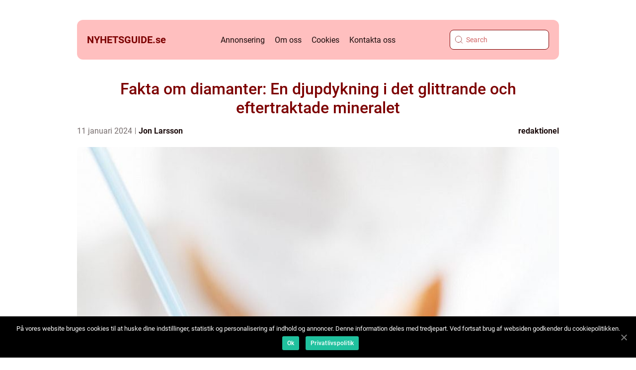

--- FILE ---
content_type: text/html; charset=UTF-8
request_url: https://nyhetsguide.se/fakta-om-diamanter-en-djupdykning-i-det-glittrande-och-eftertraktade-mineralet/
body_size: 16633
content:
<!doctype html>
<html lang="sv-SE">
<head>
    <meta charset="UTF-8">
    <meta name="viewport" content="width=device-width, initial-scale=1">

    <link rel="apple-touch-icon" sizes="180x180" href="https://nyhetsguide.se/wp-content/themes/klikko4_e_04_06_2025/dest/images/favicon.png">
    <link rel="icon" type="image/png" sizes="32x32" href="https://nyhetsguide.se/wp-content/themes/klikko4_e_04_06_2025/dest/images/favicon.png">
    <link rel="icon" type="image/png" sizes="16x16" href="https://nyhetsguide.se/wp-content/themes/klikko4_e_04_06_2025/dest/images/favicon.png">
            <title>Fakta om diamanter: En djupdykning i det glittrande och eftertraktade mineralet</title>
    <meta name='robots' content='index, follow' />

	<!-- This site is optimized with the Yoast SEO plugin v25.3.1 - https://yoast.com/wordpress/plugins/seo/ -->
	<meta name="description" content="Utforska en grundlig översikt över fakta om diamanter från deras bildning och egenskaper till deras popularitet och variationer. Få en djupare förståelse för detta fascinerande mineral och dess historiska betydelse. Lär dig om olika typer av diamanter, kvantitativa mätningar och skillnader mellan naturliga, syntetiska och bearbetade diamanter. Upptäck också för- och nackdelar samt den etiska aspekten av diamanthandel. Låt oss guida dig genom världen av de glittrande ädelstenarna." />
	<link rel="canonical" href="https://nyhetsguide.se/fakta-om-diamanter-en-djupdykning-i-det-glittrande-och-eftertraktade-mineralet/" />
	<meta property="og:locale" content="sv_SE" />
	<meta property="og:type" content="article" />
	<meta property="og:title" content="Fakta om diamanter: En djupdykning i egenskaper och historia" />
	<meta property="og:description" content="Utforska en grundlig översikt över fakta om diamanter från deras bildning och egenskaper till deras popularitet och variationer. Få en djupare förståelse för detta fascinerande mineral och dess historiska betydelse. Lär dig om olika typer av diamanter, kvantitativa mätningar och skillnader mellan naturliga, syntetiska och bearbetade diamanter. Upptäck också för- och nackdelar samt den etiska aspekten av diamanthandel. Låt oss guida dig genom världen av de glittrande ädelstenarna." />
	<meta property="og:url" content="https://nyhetsguide.se/fakta-om-diamanter-en-djupdykning-i-det-glittrande-och-eftertraktade-mineralet/" />
	<meta property="og:site_name" content="Nyhetsguide | Din guide till nyheter" />
	<meta property="article:published_time" content="2024-01-11T06:21:07+00:00" />
	<meta property="article:modified_time" content="2025-08-22T09:47:46+00:00" />
	<meta property="og:image" content="https://nyhetsguide.se/wp-content/uploads/2024/01/pixabay-220005.jpeg" />
	<meta property="og:image:width" content="853" />
	<meta property="og:image:height" content="1280" />
	<meta property="og:image:type" content="image/jpeg" />
	<meta name="author" content="Jon Larsson" />
	<meta name="twitter:card" content="summary_large_image" />
	<script type="application/ld+json" class="yoast-schema-graph">{"@context":"https://schema.org","@graph":[{"@type":"WebPage","@id":"https://nyhetsguide.se/fakta-om-diamanter-en-djupdykning-i-det-glittrande-och-eftertraktade-mineralet/","url":"https://nyhetsguide.se/fakta-om-diamanter-en-djupdykning-i-det-glittrande-och-eftertraktade-mineralet/","name":"Fakta om diamanter: En djupdykning i egenskaper och historia","isPartOf":{"@id":"https://nyhetsguide.se/#website"},"primaryImageOfPage":{"@id":"https://nyhetsguide.se/fakta-om-diamanter-en-djupdykning-i-det-glittrande-och-eftertraktade-mineralet/#primaryimage"},"image":{"@id":"https://nyhetsguide.se/fakta-om-diamanter-en-djupdykning-i-det-glittrande-och-eftertraktade-mineralet/#primaryimage"},"thumbnailUrl":"https://nyhetsguide.se/wp-content/uploads/2024/01/pixabay-220005.jpeg","datePublished":"2024-01-11T06:21:07+00:00","dateModified":"2025-08-22T09:47:46+00:00","author":{"@id":"https://nyhetsguide.se/#/schema/person/4f14f7f00c473d22dab95510cc6aff3e"},"description":"Utforska en grundlig översikt över fakta om diamanter från deras bildning och egenskaper till deras popularitet och variationer. Få en djupare förståelse för detta fascinerande mineral och dess historiska betydelse. Lär dig om olika typer av diamanter, kvantitativa mätningar och skillnader mellan naturliga, syntetiska och bearbetade diamanter. Upptäck också för- och nackdelar samt den etiska aspekten av diamanthandel. Låt oss guida dig genom världen av de glittrande ädelstenarna.","breadcrumb":{"@id":"https://nyhetsguide.se/fakta-om-diamanter-en-djupdykning-i-det-glittrande-och-eftertraktade-mineralet/#breadcrumb"},"inLanguage":"sv-SE","potentialAction":[{"@type":"ReadAction","target":["https://nyhetsguide.se/fakta-om-diamanter-en-djupdykning-i-det-glittrande-och-eftertraktade-mineralet/"]}]},{"@type":"ImageObject","inLanguage":"sv-SE","@id":"https://nyhetsguide.se/fakta-om-diamanter-en-djupdykning-i-det-glittrande-och-eftertraktade-mineralet/#primaryimage","url":"https://nyhetsguide.se/wp-content/uploads/2024/01/pixabay-220005.jpeg","contentUrl":"https://nyhetsguide.se/wp-content/uploads/2024/01/pixabay-220005.jpeg","width":853,"height":1280},{"@type":"BreadcrumbList","@id":"https://nyhetsguide.se/fakta-om-diamanter-en-djupdykning-i-det-glittrande-och-eftertraktade-mineralet/#breadcrumb","itemListElement":[{"@type":"ListItem","position":1,"name":"Hem","item":"https://nyhetsguide.se/"},{"@type":"ListItem","position":2,"name":"Fakta om diamanter: En djupdykning i det glittrande och eftertraktade mineralet"}]},{"@type":"WebSite","@id":"https://nyhetsguide.se/#website","url":"https://nyhetsguide.se/","name":"Nyhetsguide | Din guide till nyheter","description":"Följ de senaste nyheterna och händelserna på Nyhetsguide.","potentialAction":[{"@type":"SearchAction","target":{"@type":"EntryPoint","urlTemplate":"https://nyhetsguide.se/?s={search_term_string}"},"query-input":{"@type":"PropertyValueSpecification","valueRequired":true,"valueName":"search_term_string"}}],"inLanguage":"sv-SE"},{"@type":"Person","@id":"https://nyhetsguide.se/#/schema/person/4f14f7f00c473d22dab95510cc6aff3e","name":"Jon Larsson","image":{"@type":"ImageObject","inLanguage":"sv-SE","@id":"https://nyhetsguide.se/#/schema/person/image/","url":"https://secure.gravatar.com/avatar/442767371d6e0d6f685c65723e33166bcb4ab358858ba655601faf5e5294f5c6?s=96&d=mm&r=g","contentUrl":"https://secure.gravatar.com/avatar/442767371d6e0d6f685c65723e33166bcb4ab358858ba655601faf5e5294f5c6?s=96&d=mm&r=g","caption":"Jon Larsson"},"url":"https://nyhetsguide.se/author/jon_larsson/"}]}</script>
	<!-- / Yoast SEO plugin. -->


<link rel="alternate" type="application/rss+xml" title="Nyhetsguide | Din guide till nyheter &raquo; Kommentarsflöde för Fakta om diamanter: En djupdykning i det glittrande och eftertraktade mineralet" href="https://nyhetsguide.se/fakta-om-diamanter-en-djupdykning-i-det-glittrande-och-eftertraktade-mineralet/feed/" />
<link rel="alternate" title="oEmbed (JSON)" type="application/json+oembed" href="https://nyhetsguide.se/wp-json/oembed/1.0/embed?url=https%3A%2F%2Fnyhetsguide.se%2Ffakta-om-diamanter-en-djupdykning-i-det-glittrande-och-eftertraktade-mineralet%2F" />
<link rel="alternate" title="oEmbed (XML)" type="text/xml+oembed" href="https://nyhetsguide.se/wp-json/oembed/1.0/embed?url=https%3A%2F%2Fnyhetsguide.se%2Ffakta-om-diamanter-en-djupdykning-i-det-glittrande-och-eftertraktade-mineralet%2F&#038;format=xml" />
<style id='wp-img-auto-sizes-contain-inline-css' type='text/css'>
img:is([sizes=auto i],[sizes^="auto," i]){contain-intrinsic-size:3000px 1500px}
/*# sourceURL=wp-img-auto-sizes-contain-inline-css */
</style>
<style id='wp-emoji-styles-inline-css' type='text/css'>

	img.wp-smiley, img.emoji {
		display: inline !important;
		border: none !important;
		box-shadow: none !important;
		height: 1em !important;
		width: 1em !important;
		margin: 0 0.07em !important;
		vertical-align: -0.1em !important;
		background: none !important;
		padding: 0 !important;
	}
/*# sourceURL=wp-emoji-styles-inline-css */
</style>
<style id='wp-block-library-inline-css' type='text/css'>
:root{--wp-block-synced-color:#7a00df;--wp-block-synced-color--rgb:122,0,223;--wp-bound-block-color:var(--wp-block-synced-color);--wp-editor-canvas-background:#ddd;--wp-admin-theme-color:#007cba;--wp-admin-theme-color--rgb:0,124,186;--wp-admin-theme-color-darker-10:#006ba1;--wp-admin-theme-color-darker-10--rgb:0,107,160.5;--wp-admin-theme-color-darker-20:#005a87;--wp-admin-theme-color-darker-20--rgb:0,90,135;--wp-admin-border-width-focus:2px}@media (min-resolution:192dpi){:root{--wp-admin-border-width-focus:1.5px}}.wp-element-button{cursor:pointer}:root .has-very-light-gray-background-color{background-color:#eee}:root .has-very-dark-gray-background-color{background-color:#313131}:root .has-very-light-gray-color{color:#eee}:root .has-very-dark-gray-color{color:#313131}:root .has-vivid-green-cyan-to-vivid-cyan-blue-gradient-background{background:linear-gradient(135deg,#00d084,#0693e3)}:root .has-purple-crush-gradient-background{background:linear-gradient(135deg,#34e2e4,#4721fb 50%,#ab1dfe)}:root .has-hazy-dawn-gradient-background{background:linear-gradient(135deg,#faaca8,#dad0ec)}:root .has-subdued-olive-gradient-background{background:linear-gradient(135deg,#fafae1,#67a671)}:root .has-atomic-cream-gradient-background{background:linear-gradient(135deg,#fdd79a,#004a59)}:root .has-nightshade-gradient-background{background:linear-gradient(135deg,#330968,#31cdcf)}:root .has-midnight-gradient-background{background:linear-gradient(135deg,#020381,#2874fc)}:root{--wp--preset--font-size--normal:16px;--wp--preset--font-size--huge:42px}.has-regular-font-size{font-size:1em}.has-larger-font-size{font-size:2.625em}.has-normal-font-size{font-size:var(--wp--preset--font-size--normal)}.has-huge-font-size{font-size:var(--wp--preset--font-size--huge)}.has-text-align-center{text-align:center}.has-text-align-left{text-align:left}.has-text-align-right{text-align:right}.has-fit-text{white-space:nowrap!important}#end-resizable-editor-section{display:none}.aligncenter{clear:both}.items-justified-left{justify-content:flex-start}.items-justified-center{justify-content:center}.items-justified-right{justify-content:flex-end}.items-justified-space-between{justify-content:space-between}.screen-reader-text{border:0;clip-path:inset(50%);height:1px;margin:-1px;overflow:hidden;padding:0;position:absolute;width:1px;word-wrap:normal!important}.screen-reader-text:focus{background-color:#ddd;clip-path:none;color:#444;display:block;font-size:1em;height:auto;left:5px;line-height:normal;padding:15px 23px 14px;text-decoration:none;top:5px;width:auto;z-index:100000}html :where(.has-border-color){border-style:solid}html :where([style*=border-top-color]){border-top-style:solid}html :where([style*=border-right-color]){border-right-style:solid}html :where([style*=border-bottom-color]){border-bottom-style:solid}html :where([style*=border-left-color]){border-left-style:solid}html :where([style*=border-width]){border-style:solid}html :where([style*=border-top-width]){border-top-style:solid}html :where([style*=border-right-width]){border-right-style:solid}html :where([style*=border-bottom-width]){border-bottom-style:solid}html :where([style*=border-left-width]){border-left-style:solid}html :where(img[class*=wp-image-]){height:auto;max-width:100%}:where(figure){margin:0 0 1em}html :where(.is-position-sticky){--wp-admin--admin-bar--position-offset:var(--wp-admin--admin-bar--height,0px)}@media screen and (max-width:600px){html :where(.is-position-sticky){--wp-admin--admin-bar--position-offset:0px}}

/*# sourceURL=wp-block-library-inline-css */
</style><style id='global-styles-inline-css' type='text/css'>
:root{--wp--preset--aspect-ratio--square: 1;--wp--preset--aspect-ratio--4-3: 4/3;--wp--preset--aspect-ratio--3-4: 3/4;--wp--preset--aspect-ratio--3-2: 3/2;--wp--preset--aspect-ratio--2-3: 2/3;--wp--preset--aspect-ratio--16-9: 16/9;--wp--preset--aspect-ratio--9-16: 9/16;--wp--preset--color--black: #000000;--wp--preset--color--cyan-bluish-gray: #abb8c3;--wp--preset--color--white: #ffffff;--wp--preset--color--pale-pink: #f78da7;--wp--preset--color--vivid-red: #cf2e2e;--wp--preset--color--luminous-vivid-orange: #ff6900;--wp--preset--color--luminous-vivid-amber: #fcb900;--wp--preset--color--light-green-cyan: #7bdcb5;--wp--preset--color--vivid-green-cyan: #00d084;--wp--preset--color--pale-cyan-blue: #8ed1fc;--wp--preset--color--vivid-cyan-blue: #0693e3;--wp--preset--color--vivid-purple: #9b51e0;--wp--preset--gradient--vivid-cyan-blue-to-vivid-purple: linear-gradient(135deg,rgb(6,147,227) 0%,rgb(155,81,224) 100%);--wp--preset--gradient--light-green-cyan-to-vivid-green-cyan: linear-gradient(135deg,rgb(122,220,180) 0%,rgb(0,208,130) 100%);--wp--preset--gradient--luminous-vivid-amber-to-luminous-vivid-orange: linear-gradient(135deg,rgb(252,185,0) 0%,rgb(255,105,0) 100%);--wp--preset--gradient--luminous-vivid-orange-to-vivid-red: linear-gradient(135deg,rgb(255,105,0) 0%,rgb(207,46,46) 100%);--wp--preset--gradient--very-light-gray-to-cyan-bluish-gray: linear-gradient(135deg,rgb(238,238,238) 0%,rgb(169,184,195) 100%);--wp--preset--gradient--cool-to-warm-spectrum: linear-gradient(135deg,rgb(74,234,220) 0%,rgb(151,120,209) 20%,rgb(207,42,186) 40%,rgb(238,44,130) 60%,rgb(251,105,98) 80%,rgb(254,248,76) 100%);--wp--preset--gradient--blush-light-purple: linear-gradient(135deg,rgb(255,206,236) 0%,rgb(152,150,240) 100%);--wp--preset--gradient--blush-bordeaux: linear-gradient(135deg,rgb(254,205,165) 0%,rgb(254,45,45) 50%,rgb(107,0,62) 100%);--wp--preset--gradient--luminous-dusk: linear-gradient(135deg,rgb(255,203,112) 0%,rgb(199,81,192) 50%,rgb(65,88,208) 100%);--wp--preset--gradient--pale-ocean: linear-gradient(135deg,rgb(255,245,203) 0%,rgb(182,227,212) 50%,rgb(51,167,181) 100%);--wp--preset--gradient--electric-grass: linear-gradient(135deg,rgb(202,248,128) 0%,rgb(113,206,126) 100%);--wp--preset--gradient--midnight: linear-gradient(135deg,rgb(2,3,129) 0%,rgb(40,116,252) 100%);--wp--preset--font-size--small: 13px;--wp--preset--font-size--medium: 20px;--wp--preset--font-size--large: 36px;--wp--preset--font-size--x-large: 42px;--wp--preset--spacing--20: 0.44rem;--wp--preset--spacing--30: 0.67rem;--wp--preset--spacing--40: 1rem;--wp--preset--spacing--50: 1.5rem;--wp--preset--spacing--60: 2.25rem;--wp--preset--spacing--70: 3.38rem;--wp--preset--spacing--80: 5.06rem;--wp--preset--shadow--natural: 6px 6px 9px rgba(0, 0, 0, 0.2);--wp--preset--shadow--deep: 12px 12px 50px rgba(0, 0, 0, 0.4);--wp--preset--shadow--sharp: 6px 6px 0px rgba(0, 0, 0, 0.2);--wp--preset--shadow--outlined: 6px 6px 0px -3px rgb(255, 255, 255), 6px 6px rgb(0, 0, 0);--wp--preset--shadow--crisp: 6px 6px 0px rgb(0, 0, 0);}:where(.is-layout-flex){gap: 0.5em;}:where(.is-layout-grid){gap: 0.5em;}body .is-layout-flex{display: flex;}.is-layout-flex{flex-wrap: wrap;align-items: center;}.is-layout-flex > :is(*, div){margin: 0;}body .is-layout-grid{display: grid;}.is-layout-grid > :is(*, div){margin: 0;}:where(.wp-block-columns.is-layout-flex){gap: 2em;}:where(.wp-block-columns.is-layout-grid){gap: 2em;}:where(.wp-block-post-template.is-layout-flex){gap: 1.25em;}:where(.wp-block-post-template.is-layout-grid){gap: 1.25em;}.has-black-color{color: var(--wp--preset--color--black) !important;}.has-cyan-bluish-gray-color{color: var(--wp--preset--color--cyan-bluish-gray) !important;}.has-white-color{color: var(--wp--preset--color--white) !important;}.has-pale-pink-color{color: var(--wp--preset--color--pale-pink) !important;}.has-vivid-red-color{color: var(--wp--preset--color--vivid-red) !important;}.has-luminous-vivid-orange-color{color: var(--wp--preset--color--luminous-vivid-orange) !important;}.has-luminous-vivid-amber-color{color: var(--wp--preset--color--luminous-vivid-amber) !important;}.has-light-green-cyan-color{color: var(--wp--preset--color--light-green-cyan) !important;}.has-vivid-green-cyan-color{color: var(--wp--preset--color--vivid-green-cyan) !important;}.has-pale-cyan-blue-color{color: var(--wp--preset--color--pale-cyan-blue) !important;}.has-vivid-cyan-blue-color{color: var(--wp--preset--color--vivid-cyan-blue) !important;}.has-vivid-purple-color{color: var(--wp--preset--color--vivid-purple) !important;}.has-black-background-color{background-color: var(--wp--preset--color--black) !important;}.has-cyan-bluish-gray-background-color{background-color: var(--wp--preset--color--cyan-bluish-gray) !important;}.has-white-background-color{background-color: var(--wp--preset--color--white) !important;}.has-pale-pink-background-color{background-color: var(--wp--preset--color--pale-pink) !important;}.has-vivid-red-background-color{background-color: var(--wp--preset--color--vivid-red) !important;}.has-luminous-vivid-orange-background-color{background-color: var(--wp--preset--color--luminous-vivid-orange) !important;}.has-luminous-vivid-amber-background-color{background-color: var(--wp--preset--color--luminous-vivid-amber) !important;}.has-light-green-cyan-background-color{background-color: var(--wp--preset--color--light-green-cyan) !important;}.has-vivid-green-cyan-background-color{background-color: var(--wp--preset--color--vivid-green-cyan) !important;}.has-pale-cyan-blue-background-color{background-color: var(--wp--preset--color--pale-cyan-blue) !important;}.has-vivid-cyan-blue-background-color{background-color: var(--wp--preset--color--vivid-cyan-blue) !important;}.has-vivid-purple-background-color{background-color: var(--wp--preset--color--vivid-purple) !important;}.has-black-border-color{border-color: var(--wp--preset--color--black) !important;}.has-cyan-bluish-gray-border-color{border-color: var(--wp--preset--color--cyan-bluish-gray) !important;}.has-white-border-color{border-color: var(--wp--preset--color--white) !important;}.has-pale-pink-border-color{border-color: var(--wp--preset--color--pale-pink) !important;}.has-vivid-red-border-color{border-color: var(--wp--preset--color--vivid-red) !important;}.has-luminous-vivid-orange-border-color{border-color: var(--wp--preset--color--luminous-vivid-orange) !important;}.has-luminous-vivid-amber-border-color{border-color: var(--wp--preset--color--luminous-vivid-amber) !important;}.has-light-green-cyan-border-color{border-color: var(--wp--preset--color--light-green-cyan) !important;}.has-vivid-green-cyan-border-color{border-color: var(--wp--preset--color--vivid-green-cyan) !important;}.has-pale-cyan-blue-border-color{border-color: var(--wp--preset--color--pale-cyan-blue) !important;}.has-vivid-cyan-blue-border-color{border-color: var(--wp--preset--color--vivid-cyan-blue) !important;}.has-vivid-purple-border-color{border-color: var(--wp--preset--color--vivid-purple) !important;}.has-vivid-cyan-blue-to-vivid-purple-gradient-background{background: var(--wp--preset--gradient--vivid-cyan-blue-to-vivid-purple) !important;}.has-light-green-cyan-to-vivid-green-cyan-gradient-background{background: var(--wp--preset--gradient--light-green-cyan-to-vivid-green-cyan) !important;}.has-luminous-vivid-amber-to-luminous-vivid-orange-gradient-background{background: var(--wp--preset--gradient--luminous-vivid-amber-to-luminous-vivid-orange) !important;}.has-luminous-vivid-orange-to-vivid-red-gradient-background{background: var(--wp--preset--gradient--luminous-vivid-orange-to-vivid-red) !important;}.has-very-light-gray-to-cyan-bluish-gray-gradient-background{background: var(--wp--preset--gradient--very-light-gray-to-cyan-bluish-gray) !important;}.has-cool-to-warm-spectrum-gradient-background{background: var(--wp--preset--gradient--cool-to-warm-spectrum) !important;}.has-blush-light-purple-gradient-background{background: var(--wp--preset--gradient--blush-light-purple) !important;}.has-blush-bordeaux-gradient-background{background: var(--wp--preset--gradient--blush-bordeaux) !important;}.has-luminous-dusk-gradient-background{background: var(--wp--preset--gradient--luminous-dusk) !important;}.has-pale-ocean-gradient-background{background: var(--wp--preset--gradient--pale-ocean) !important;}.has-electric-grass-gradient-background{background: var(--wp--preset--gradient--electric-grass) !important;}.has-midnight-gradient-background{background: var(--wp--preset--gradient--midnight) !important;}.has-small-font-size{font-size: var(--wp--preset--font-size--small) !important;}.has-medium-font-size{font-size: var(--wp--preset--font-size--medium) !important;}.has-large-font-size{font-size: var(--wp--preset--font-size--large) !important;}.has-x-large-font-size{font-size: var(--wp--preset--font-size--x-large) !important;}
/*# sourceURL=global-styles-inline-css */
</style>

<style id='classic-theme-styles-inline-css' type='text/css'>
/*! This file is auto-generated */
.wp-block-button__link{color:#fff;background-color:#32373c;border-radius:9999px;box-shadow:none;text-decoration:none;padding:calc(.667em + 2px) calc(1.333em + 2px);font-size:1.125em}.wp-block-file__button{background:#32373c;color:#fff;text-decoration:none}
/*# sourceURL=/wp-includes/css/classic-themes.min.css */
</style>
<link rel='stylesheet' id='theme-a-style-css' href='https://nyhetsguide.se/wp-content/themes/klikko4_e_04_06_2025/style.css?ver=6.9' type='text/css' media='all' />
<link rel='stylesheet' id='main-style-css' href='https://nyhetsguide.se/wp-content/themes/klikko4_e_04_06_2025/dest/css/app.css?ver=6.9' type='text/css' media='all' />
<link rel='stylesheet' id='owl-carousel-css' href='https://nyhetsguide.se/wp-content/themes/klikko4_e_04_06_2025/dest/css/owl.carousel.min.css?ver=1' type='text/css' media='all' />
<script type="text/javascript" src="https://nyhetsguide.se/wp-includes/js/jquery/jquery.min.js?ver=3.7.1" id="jquery-core-js"></script>
<script type="text/javascript" src="https://nyhetsguide.se/wp-includes/js/jquery/jquery-migrate.min.js?ver=3.4.1" id="jquery-migrate-js"></script>
<link rel="https://api.w.org/" href="https://nyhetsguide.se/wp-json/" /><link rel="alternate" title="JSON" type="application/json" href="https://nyhetsguide.se/wp-json/wp/v2/posts/680" /><link rel="EditURI" type="application/rsd+xml" title="RSD" href="https://nyhetsguide.se/xmlrpc.php?rsd" />
<meta name="generator" content="WordPress 6.9" />
<link rel='shortlink' href='https://nyhetsguide.se/?p=680' />
<script type="text/javascript">var ajaxurl = "https://nyhetsguide.se/wp-admin/admin-ajax.php";</script>
    <script type="application/ld+json">
        {
          "@context": "https://schema.org",
          "@type": "NewsArticle",
          "mainEntityOfPage": {
            "@type": "WebPage",
            "@id": "https://nyhetsguide.se/fakta-om-diamanter-en-djupdykning-i-det-glittrande-och-eftertraktade-mineralet/"
          },
          "headline": "Fakta om diamanter: En djupdykning i det glittrande och eftertraktade mineralet",
          "image": "https://nyhetsguide.se/wp-content/uploads/2024/01/pixabay-220005.jpeg",
          "datePublished": "2024-01-11T07:21:07+01:00",
          "dateModified":  "2025-08-22T11:47:46+02:00",
          "author": {
            "@type": "Person",
            "name": "Jon Larsson"
          },
          "publisher": {
             "@type": "Organization",
             "name": "Nyhetsguide | Din guide till nyheter",
             "logo": {
                "@type": "ImageObject",
                "url": "https://nyhetsguide.se/wp-content/themes/klikko4_e_04_06_2025/dest/images/favicon.png"
             }
          }
        }
    </script>

    </head>

<body class="wp-singular post-template-default single single-post postid-680 single-format-standard wp-theme-klikko4_e_04_06_2025">
<header class="ee-header-block">
    <div class="ee-mobile-bg"><span></span></div>
    <div class="ee-max-width-content ee-container-fluid">
        <div class="ee-header-block__wrapper">
            <a href="https://nyhetsguide.se">
                <span class="ee-site-name">
                    nyhetsguide.<span>se</span>                </span>
            </a>
            <div class="menu-klikko-main-menu-container"><ul id="menu-klikko-main-menu" class="menu"><li id="menu-item-1086" class="menu-item menu-item-type-post_type menu-item-object-page menu-item-1086"><a href="https://nyhetsguide.se/annonsering/">Annonsering</a></li>
<li id="menu-item-1087" class="menu-item menu-item-type-post_type menu-item-object-page menu-item-1087"><a href="https://nyhetsguide.se/om-oss/">Om oss</a></li>
<li id="menu-item-1088" class="menu-item menu-item-type-post_type menu-item-object-page menu-item-privacy-policy menu-item-1088"><a rel="privacy-policy" href="https://nyhetsguide.se/cookies/">Cookies</a></li>
<li id="menu-item-1089" class="menu-item menu-item-type-post_type menu-item-object-page menu-item-1089"><a href="https://nyhetsguide.se/kontakta-oss/">Kontakta oss</a></li>
</ul></div>            <form id="ee-search" class="ee-search-form" method="get" action="https://nyhetsguide.se/">
                <input class="ee-search-form__input" placeholder="Search" type="search" value="" name="s" id="ee-search-input">
                <input class="ee-search-form__submit" type="submit" value="">
            </form>
            <div class="ee-mobile-items">
                <div class="ee-mobile-items__search"></div>
                <div class="ee-mobile-items__menu"></div>
            </div>
        </div>
    </div>
</header>
<main>
    <div class="ee-top-banner">
        <div id="HeaderWideBanner970" class="ee-banner ee-wide-banner"></div>    </div>
    <div class="ee-main-wrapper">
        <div class="ee-left-banner-block">
            <div id="LeftSidebarScrollBanner300" class="ee-banner"></div>        </div>

    <div class="ee-single-blog">
        <section class="ee-main-content__head">
            <h1>Fakta om diamanter: En djupdykning i det glittrande och eftertraktade mineralet</h1>
                <div class="ee-card-data">

                <div class="ee-card-info">
            <span class="ee-card-date">
                11 januari 2024            </span>
            <span class="ee-card-author">
                <a href="https://nyhetsguide.se/author/jon_larsson/">Jon Larsson</a>            </span>
        </div>

                    <div class="ee-card-categories">
                <a href="https://nyhetsguide.se/category/redaktionel/" rel="tag">redaktionel</a>            </div>
        
    </div>
                                <div class="ee-main-content__image">
                    <img width="853" height="600" src="https://nyhetsguide.se/wp-content/uploads/2024/01/pixabay-220005-853x600.jpeg" class="attachment-front-large size-front-large" alt="" decoding="async" fetchpriority="high" />                </div>
                        <div class="ee-main-content__text">
                <h2>Fakta om diamanter</h2>
<h2>Inledning:</h2>
<p>
                         <picture><source srcset="https://wsnonline.dk/storage/image-gallery-images/pixabay-3213659.webp" type="image/webp"><source srcset="https://wsnonline.dk/storage/image-gallery-images/pixabay-3213659.webp" type="image/jpeg"><img decoding="async" style="max-width: 400px!important; height: auto!important;display: block!important; margin-left: auto!important; margin-right: auto!important;" src="https://wsnonline.dk/storage/image-gallery-images/pixabay-3213659.jpeg" alt="research">
                         </picture></p>
<p>Diamanter är ädelstenar som i århundraden har lockat människor med sin unika skönhet och glans. Men bortom det glamorösa yttre finns en hel värld av fakta om diamanter som få känner till. I denna artikel kommer vi att ta en grundlig översikt över dessa fakta för att ge dig en djupare förståelse för detta fascinerande mineralets egenskaper och historia.</p>
<h2>Vad är diamanter?</h2>
<p>Diamanter är kristallina former av kol som bildas under extremt högt tryck och temperatur i jordens mantel. Denna process tar miljontals år och resulterar i de unika egenskaperna som gör diamanter så eftertraktade. Diamanter är kända för sin hårdhet, glans och dess spektakulära förmåga att bryta ljus.</p>
<h2>Typer av diamanter och popularitet</h2>
<p>Det finns olika typer av diamanter baserat på deras färg, klarhet, slipning och karatvikt. De mest populära diamanterna är de färglösa eller vita diamanterna, som klassificeras efter en standardfärgskala från D (färglös) till Z (ljus gul). Diamanter kan också ha olika klarhetsgrader, baserat på inneslutningar och brister. Slutligen spelar också slipningen en viktig roll för att optimera en diamants skönhet och glans.</p>
<h2>Kvantitativa mätningar om diamanter</h2>
<p>För att precisera och bedöma en diamants kvalitet används specifika kvantitativa mätningar. Dessa inkluderar karat, som mäter vikten på en diamant, liksom de 4 C:na &#8211; karat (vikt), klarhet (inneslutningar och brister), färg (standardfärgskala) och slipning (för att maximera ljusreflektionen). Ju högre karat, desto större och mer värdefull är diamanten vanligtvis. Men det är viktigt att komma ihåg att den sanna skönheten hos en diamant sträcker sig längre än dess karatstorlek.</p>
<h2>Skillnader mellan olika fakta om diamanter</h2>
<p>Diamanter skiljer sig åt på flera sätt, bortsett från de fysiska egenskaperna och karatstorleken. En viktig faktor är ursprunget &#8211; diamanter kan vara naturliga, syntetiska eller bearbetade. Naturliga diamanter bildas naturligt i jorden, medan syntetiska diamanter är framställda i laboratorier. Bearbetade diamanter är naturliga diamanter som har genomgått olika behandlingar för att förbättra deras utseende.</p>
<p>Historisk genomgång av för- och nackdelar med olika fakta om diamanter</p>
<p>I historien har diamanter spelat en stor roll på många sätt. De har symboliserat rikedom, makt och kärlek, och har varit en del av både kungliga kronor och förlovningssmycken. Men det har också funnits kontroverser kring diamanter, särskilt när det gäller frågan om &#8221;konfliktdiamanter&#8221;. Dessa är diamanter som har odlats och handlats under förhållanden som är kopplade till våldsamma konflikter och kränkningar av mänskliga rättigheter. Det har blivit alltmer viktigt för konsumenter att vara medvetna om ursprunget och etiken kring de diamanter de köper.</p>
<p><span style="width:560px;height:315px;display:block;margin:20px auto 40px;" class="fx-youtube-iframe-box"><br />
                                <iframe style="display:block;margin:auto;border: unset;" width="560" height="315" src="https://www.youtube.com/embed/hFV71QPvX2I"
                                            title="research" frameborder="0"
                                            allow="accelerometer; autoplay; clipboard-write; encrypted-media; gyroscope; picture-in-picture; web-share" allowfullscreen><br />
                                </iframe><br />
                            </span></p>
<h2>Avslutning:</h2>
<p>Diamanter fascinerar oss med sin skönhet, men det finns också mycket att lära sig om dessa ädelstenar. I denna artikel har vi gett dig en övergripande, grundlig översikt över fakta om diamanter &#8211; från deras bildning och egenskaper till deras popularitet och variationer. Det är viktigt att komma ihåg att varje diamant är unik och kan symbolisera olika saker för olika människor. Så nästa gång du ser en glimtande diamant, kommer du att ha en djupare förståelse för allt som gör den så speciell.</p>
<div class="schema-faq-wrapper">
<h2 style="text-align: center; margin-bottom: 20px;"><span style="border: 1px solid black; padding: 10px 50px;">FAQ</span><br />
		</h2>
<div itemscope itemtype="https://schema.org/FAQPage" style="border: 1px solid black; padding: 20px;">
<div itemscope itemprop="mainEntity" itemtype="https://schema.org/Question">
<h3><span itemprop="name">Vad är en diamant?</span></h3>
<div itemscope itemprop="acceptedAnswer" itemtype="https://schema.org/Answer">
<div itemprop="text">En diamant är en kristallin form av kol som bildas under högt tryck och temperatur i jordens mantel.</div>
</p></div>
</p></div>
<div itemscope itemprop="mainEntity" itemtype="https://schema.org/Question">
<h3><span itemprop="name">Vad är de viktigaste faktorerna att överväga vid bedömning av en diamants kvalitet?</span></h3>
<div itemscope itemprop="acceptedAnswer" itemtype="https://schema.org/Answer">
<div itemprop="text">De viktigaste faktorerna är de 4 C:na &#8211; karat (vikt), klarhet (inneslutningar och brister), färg (standardfärgskala) och slipning (för att maximera ljusreflektionen).</div>
</p></div>
</p></div>
<div itemscope itemprop="mainEntity" itemtype="https://schema.org/Question">
<h3><span itemprop="name">Vilka är de olika typerna av diamanter?</span></h3>
<div itemscope itemprop="acceptedAnswer" itemtype="https://schema.org/Answer">
<div itemprop="text">Diamanter kan vara naturliga, syntetiska eller bearbetade. Naturliga diamanter bildas naturligt i jorden, syntetiska diamanter är framställda i laboratorier och bearbetade diamanter är naturliga diamanter som har genomgått olika behandlingar för att förbättra deras utseende.</div>
</p></div>
</p></div>
</p></div>
</p></div>
            </div>
            
    <div class="ee-section-sitemap">
        <a href="https://nyhetsguide.se/sitemap/" class="ee-sitemap-title">
            Läs fler inlägg här        </a>
    </div>

                <div class="ee-inner-content-banner ee-big">
    <div id="BodyTopWideBanner970" class="ee-banner-l"></div>
    <div id="BodyTopWideBanner728" class="ee-banner-m"></div>
    <div id="BodyTopMobileBanner320" class="ee-banner-s"></div>
</div>        </section>
        <section class="ee-main-content">
            <div class="ee-main-block">
                
    <h2 class="ee-more-news">
        Fler nyheter    </h2>

                    <div class="ee-main-content__recent">
                                                <div class="ee-main-block__item">
                                
<div class="ee-main-block__item__image">
        <a href="https://nyhetsguide.se/gront-kulturarv-levande-historia-i-svenska-tradgardar/">
        <img width="334" height="239" src="https://nyhetsguide.se/wp-content/uploads/2026/01/6b4aaddfe8777dcd73cdbebd1f0034eb55c56df5-334x239.jpg" class="attachment-vertical-image size-vertical-image" alt="" decoding="async" srcset="https://nyhetsguide.se/wp-content/uploads/2026/01/6b4aaddfe8777dcd73cdbebd1f0034eb55c56df5-334x239.jpg 334w, https://nyhetsguide.se/wp-content/uploads/2026/01/6b4aaddfe8777dcd73cdbebd1f0034eb55c56df5-167x120.jpg 167w" sizes="(max-width: 334px) 100vw, 334px" />    </a>
    </div>
<div class="ee-main-block__item__info">
        <div class="ee-card-data">

                <div class="ee-card-info">
            <span class="ee-card-date">
                12 januari 2026            </span>
            <span class="ee-card-author">
                <a href="https://nyhetsguide.se/author/admin/">admin</a>            </span>
        </div>

                    <div class="ee-card-categories">
                <a href="https://nyhetsguide.se/category/redaktionel/" rel="tag">redaktionel</a>            </div>
        
    </div>
        <a href="https://nyhetsguide.se/gront-kulturarv-levande-historia-i-svenska-tradgardar/">
        <h3 class="ee-short-title">Grönt kulturarv: Levande historia i svenska trädgårdar</h3>
    </a>
    <a href="https://nyhetsguide.se/gront-kulturarv-levande-historia-i-svenska-tradgardar/">
        <p class="ee-short-snippet">Fakta om diamanter Inledning: Diamanter är ädelstenar som i århundraden har lockat människor med sin unika skönhet och glans. Men bortom det glamorösa yttre finns en hel värld av fakta om diamanter som få känner till. I denna artikel kommer vi att ta...</p>
    </a>
</div>
                            </div>
                                                    <div class="ee-main-block__item">
                                
<div class="ee-main-block__item__image">
        <a href="https://nyhetsguide.se/byta-tak-sa-planerar-du-ett-tryggt-och-hallbart-takbyte/">
        <img width="334" height="239" src="https://nyhetsguide.se/wp-content/uploads/2026/01/68d7d48be19e4-334x239.jpeg" class="attachment-vertical-image size-vertical-image" alt="" decoding="async" srcset="https://nyhetsguide.se/wp-content/uploads/2026/01/68d7d48be19e4-334x239.jpeg 334w, https://nyhetsguide.se/wp-content/uploads/2026/01/68d7d48be19e4-167x120.jpeg 167w" sizes="(max-width: 334px) 100vw, 334px" />    </a>
    </div>
<div class="ee-main-block__item__info">
        <div class="ee-card-data">

                <div class="ee-card-info">
            <span class="ee-card-date">
                10 januari 2026            </span>
            <span class="ee-card-author">
                <a href="https://nyhetsguide.se/author/viktoria_uddenholm/">Viktoria Uddenholm</a>            </span>
        </div>

                    <div class="ee-card-categories">
                <a href="https://nyhetsguide.se/category/redaktionel/" rel="tag">redaktionel</a>            </div>
        
    </div>
        <a href="https://nyhetsguide.se/byta-tak-sa-planerar-du-ett-tryggt-och-hallbart-takbyte/">
        <h3 class="ee-short-title">Byta tak  så planerar du ett tryggt och hållbart takbyte</h3>
    </a>
    <a href="https://nyhetsguide.se/byta-tak-sa-planerar-du-ett-tryggt-och-hallbart-takbyte/">
        <p class="ee-short-snippet">Fakta om diamanter Inledning: Diamanter är ädelstenar som i århundraden har lockat människor med sin unika skönhet och glans. Men bortom det glamorösa yttre finns en hel värld av fakta om diamanter som få känner till. I denna artikel kommer vi att ta...</p>
    </a>
</div>
                            </div>
                                                    <div class="ee-main-block__item">
                                
<div class="ee-main-block__item__image">
        <a href="https://nyhetsguide.se/salja-frimarken-sa-far-du-ut-mest-av-din-samling/">
        <img width="334" height="239" src="https://nyhetsguide.se/wp-content/uploads/2026/01/671f7f2974963-334x239.jpeg" class="attachment-vertical-image size-vertical-image" alt="" decoding="async" srcset="https://nyhetsguide.se/wp-content/uploads/2026/01/671f7f2974963-334x239.jpeg 334w, https://nyhetsguide.se/wp-content/uploads/2026/01/671f7f2974963-167x120.jpeg 167w" sizes="(max-width: 334px) 100vw, 334px" />    </a>
    </div>
<div class="ee-main-block__item__info">
        <div class="ee-card-data">

                <div class="ee-card-info">
            <span class="ee-card-date">
                05 januari 2026            </span>
            <span class="ee-card-author">
                <a href="https://nyhetsguide.se/author/amanda_eklund/">Amanda Eklund</a>            </span>
        </div>

                    <div class="ee-card-categories">
                <a href="https://nyhetsguide.se/category/redaktionel/" rel="tag">redaktionel</a>            </div>
        
    </div>
        <a href="https://nyhetsguide.se/salja-frimarken-sa-far-du-ut-mest-av-din-samling/">
        <h3 class="ee-short-title">Sälja frimärken: Så får du ut mest av din samling</h3>
    </a>
    <a href="https://nyhetsguide.se/salja-frimarken-sa-far-du-ut-mest-av-din-samling/">
        <p class="ee-short-snippet">Fakta om diamanter Inledning: Diamanter är ädelstenar som i århundraden har lockat människor med sin unika skönhet och glans. Men bortom det glamorösa yttre finns en hel värld av fakta om diamanter som få känner till. I denna artikel kommer vi att ta...</p>
    </a>
</div>
                            </div>
                                                    <div class="ee-main-block__item">
                                
<div class="ee-main-block__item__image">
        <a href="https://nyhetsguide.se/varmepump-i-uddevalla-smart-energieffektivisering-i-kustklimat/">
        <img width="334" height="239" src="https://nyhetsguide.se/wp-content/uploads/2025/12/68e236452c58c-334x239.jpeg" class="attachment-vertical-image size-vertical-image" alt="" decoding="async" srcset="https://nyhetsguide.se/wp-content/uploads/2025/12/68e236452c58c-334x239.jpeg 334w, https://nyhetsguide.se/wp-content/uploads/2025/12/68e236452c58c-167x120.jpeg 167w" sizes="(max-width: 334px) 100vw, 334px" />    </a>
    </div>
<div class="ee-main-block__item__info">
        <div class="ee-card-data">

                <div class="ee-card-info">
            <span class="ee-card-date">
                09 december 2025            </span>
            <span class="ee-card-author">
                <a href="https://nyhetsguide.se/author/erik_andersson/">Erik Andersson</a>            </span>
        </div>

                    <div class="ee-card-categories">
                <a href="https://nyhetsguide.se/category/redaktionel/" rel="tag">redaktionel</a>            </div>
        
    </div>
        <a href="https://nyhetsguide.se/varmepump-i-uddevalla-smart-energieffektivisering-i-kustklimat/">
        <h3 class="ee-short-title">Värmepump i Uddevalla: Smart energieffektivisering i kustklimat</h3>
    </a>
    <a href="https://nyhetsguide.se/varmepump-i-uddevalla-smart-energieffektivisering-i-kustklimat/">
        <p class="ee-short-snippet">Fakta om diamanter Inledning: Diamanter är ädelstenar som i århundraden har lockat människor med sin unika skönhet och glans. Men bortom det glamorösa yttre finns en hel värld av fakta om diamanter som få känner till. I denna artikel kommer vi att ta...</p>
    </a>
</div>
                            </div>
                                                            </div>
                <div class="ee-inner-content-banner ee-middle">
    <div id="BodyMiddleWideBanner728" class="ee-banner ee-banner-m"></div>
    <div id="BodyMiddleMobileBanner320" class="ee-banner ee-banner-s"></div>
</div>                <div class="ee-recent-block">
                    <div class="ee-recent-block__wrapper">
                        <div class="ee-recent-block__wrapper__item">
                    <a href="https://nyhetsguide.se/betydelsen-av-stodlager-i-industrin/">
        <img width="167" height="120" src="https://nyhetsguide.se/wp-content/uploads/2025/12/pixabay-4941351-167x120.jpeg" class="attachment-recent-image size-recent-image" alt="" decoding="async" srcset="https://nyhetsguide.se/wp-content/uploads/2025/12/pixabay-4941351-167x120.jpeg 167w, https://nyhetsguide.se/wp-content/uploads/2025/12/pixabay-4941351-334x239.jpeg 334w" sizes="(max-width: 167px) 100vw, 167px" />    </a>
                    <p class="ee-recent-block__wrapper__item__date">
                    06 december 2025                </p>
                <a href="https://nyhetsguide.se/betydelsen-av-stodlager-i-industrin/">
                    <h3 class="ee-short-title">Betydelsen av stödlager i industrin</h3>
                </a>
            </div>
                    <div class="ee-recent-block__wrapper__item">
                    <a href="https://nyhetsguide.se/begravningsblommor-i-molndal-val-symbolik-och-praktiska-rad/">
        <img width="167" height="120" src="https://nyhetsguide.se/wp-content/uploads/2025/12/690904f464aed-167x120.jpeg" class="attachment-recent-image size-recent-image" alt="" decoding="async" srcset="https://nyhetsguide.se/wp-content/uploads/2025/12/690904f464aed-167x120.jpeg 167w, https://nyhetsguide.se/wp-content/uploads/2025/12/690904f464aed-334x239.jpeg 334w" sizes="(max-width: 167px) 100vw, 167px" />    </a>
                    <p class="ee-recent-block__wrapper__item__date">
                    05 december 2025                </p>
                <a href="https://nyhetsguide.se/begravningsblommor-i-molndal-val-symbolik-och-praktiska-rad/">
                    <h3 class="ee-short-title">Begravningsblommor i Mölndal: Val, symbolik och praktiska råd</h3>
                </a>
            </div>
                    <div class="ee-recent-block__wrapper__item">
                    <a href="https://nyhetsguide.se/hitta-ratt-bilverkstad-for-bilservice-i-goteborg/">
        <img width="167" height="120" src="https://nyhetsguide.se/wp-content/uploads/2025/12/67f6aa620da96-167x120.jpeg" class="attachment-recent-image size-recent-image" alt="" decoding="async" srcset="https://nyhetsguide.se/wp-content/uploads/2025/12/67f6aa620da96-167x120.jpeg 167w, https://nyhetsguide.se/wp-content/uploads/2025/12/67f6aa620da96-334x239.jpeg 334w" sizes="(max-width: 167px) 100vw, 167px" />    </a>
                    <p class="ee-recent-block__wrapper__item__date">
                    05 december 2025                </p>
                <a href="https://nyhetsguide.se/hitta-ratt-bilverkstad-for-bilservice-i-goteborg/">
                    <h3 class="ee-short-title">Hitta rätt bilverkstad för bilservice i Göteborg</h3>
                </a>
            </div>
                    <div class="ee-recent-block__wrapper__item">
                    <a href="https://nyhetsguide.se/cykelbanor-i-sverige-utveckling-och-framtida-mojligheter/">
        <img width="167" height="120" src="https://nyhetsguide.se/wp-content/uploads/2025/12/6720e1c5d651f-167x120.jpeg" class="attachment-recent-image size-recent-image" alt="" decoding="async" srcset="https://nyhetsguide.se/wp-content/uploads/2025/12/6720e1c5d651f-167x120.jpeg 167w, https://nyhetsguide.se/wp-content/uploads/2025/12/6720e1c5d651f-334x239.jpeg 334w" sizes="(max-width: 167px) 100vw, 167px" />    </a>
                    <p class="ee-recent-block__wrapper__item__date">
                    05 december 2025                </p>
                <a href="https://nyhetsguide.se/cykelbanor-i-sverige-utveckling-och-framtida-mojligheter/">
                    <h3 class="ee-short-title">Cykelbanor i Sverige: Utveckling och framtida möjligheter</h3>
                </a>
            </div>
                    <div class="ee-recent-block__wrapper__item">
                    <a href="https://nyhetsguide.se/fordelarna-med-att-anvanda-en-rullfock/">
        <img width="167" height="120" src="https://nyhetsguide.se/wp-content/uploads/2025/12/672496ec5607c-167x120.jpeg" class="attachment-recent-image size-recent-image" alt="" decoding="async" srcset="https://nyhetsguide.se/wp-content/uploads/2025/12/672496ec5607c-167x120.jpeg 167w, https://nyhetsguide.se/wp-content/uploads/2025/12/672496ec5607c-334x239.jpeg 334w" sizes="(max-width: 167px) 100vw, 167px" />    </a>
                    <p class="ee-recent-block__wrapper__item__date">
                    04 december 2025                </p>
                <a href="https://nyhetsguide.se/fordelarna-med-att-anvanda-en-rullfock/">
                    <h3 class="ee-short-title">Fördelarna med att använda en rullfock</h3>
                </a>
            </div>
                    <div class="ee-recent-block__wrapper__item">
                    <a href="https://nyhetsguide.se/kompressionsstrumpor-en-viktig-del-av-halsan/">
        <img width="167" height="120" src="https://nyhetsguide.se/wp-content/uploads/2025/12/pixabay-1179312-167x120.jpeg" class="attachment-recent-image size-recent-image" alt="" decoding="async" srcset="https://nyhetsguide.se/wp-content/uploads/2025/12/pixabay-1179312-167x120.jpeg 167w, https://nyhetsguide.se/wp-content/uploads/2025/12/pixabay-1179312-334x239.jpeg 334w" sizes="(max-width: 167px) 100vw, 167px" />    </a>
                    <p class="ee-recent-block__wrapper__item__date">
                    04 december 2025                </p>
                <a href="https://nyhetsguide.se/kompressionsstrumpor-en-viktig-del-av-halsan/">
                    <h3 class="ee-short-title">Kompressionsstrumpor: En viktig del av hälsan</h3>
                </a>
            </div>
                    <div class="ee-recent-block__wrapper__item">
                    <a href="https://nyhetsguide.se/utforskning-av-angpannans-funktion-och-betydelse/">
        <img width="167" height="120" src="https://nyhetsguide.se/wp-content/uploads/2025/12/scUBcasSvbE-167x120.jpeg" class="attachment-recent-image size-recent-image" alt="" decoding="async" srcset="https://nyhetsguide.se/wp-content/uploads/2025/12/scUBcasSvbE-167x120.jpeg 167w, https://nyhetsguide.se/wp-content/uploads/2025/12/scUBcasSvbE-334x239.jpeg 334w" sizes="(max-width: 167px) 100vw, 167px" />    </a>
                    <p class="ee-recent-block__wrapper__item__date">
                    02 december 2025                </p>
                <a href="https://nyhetsguide.se/utforskning-av-angpannans-funktion-och-betydelse/">
                    <h3 class="ee-short-title">Utforskning av ångpannans funktion och betydelse</h3>
                </a>
            </div>
                    <div class="ee-recent-block__wrapper__item">
                    <a href="https://nyhetsguide.se/chuckar-verktygens-stjarna-i-maskinbearbetning/">
        <img width="167" height="120" src="https://nyhetsguide.se/wp-content/uploads/2025/12/pixabay-186980-167x120.jpeg" class="attachment-recent-image size-recent-image" alt="" decoding="async" srcset="https://nyhetsguide.se/wp-content/uploads/2025/12/pixabay-186980-167x120.jpeg 167w, https://nyhetsguide.se/wp-content/uploads/2025/12/pixabay-186980-334x239.jpeg 334w" sizes="(max-width: 167px) 100vw, 167px" />    </a>
                    <p class="ee-recent-block__wrapper__item__date">
                    02 december 2025                </p>
                <a href="https://nyhetsguide.se/chuckar-verktygens-stjarna-i-maskinbearbetning/">
                    <h3 class="ee-short-title">Chuckar: Verktygens stjärna i maskinbearbetning</h3>
                </a>
            </div>
                    <div class="ee-recent-block__wrapper__item">
                    <a href="https://nyhetsguide.se/draneringsmaterial-viktiga-komponenter-for-hallbara-utemiljoer/">
        <img width="167" height="120" src="https://nyhetsguide.se/wp-content/uploads/2025/12/68778ac3b1a90-167x120.jpeg" class="attachment-recent-image size-recent-image" alt="" decoding="async" srcset="https://nyhetsguide.se/wp-content/uploads/2025/12/68778ac3b1a90-167x120.jpeg 167w, https://nyhetsguide.se/wp-content/uploads/2025/12/68778ac3b1a90-334x239.jpeg 334w" sizes="(max-width: 167px) 100vw, 167px" />    </a>
                    <p class="ee-recent-block__wrapper__item__date">
                    02 december 2025                </p>
                <a href="https://nyhetsguide.se/draneringsmaterial-viktiga-komponenter-for-hallbara-utemiljoer/">
                    <h3 class="ee-short-title">Dräneringsmaterial: Viktiga komponenter för hållbara utemiljöer</h3>
                </a>
            </div>
                    <div class="ee-recent-block__wrapper__item">
                    <a href="https://nyhetsguide.se/bekampa-invasiva-vaxter-en-guide-till-en-hallbar-miljo/">
        <img width="167" height="120" src="https://nyhetsguide.se/wp-content/uploads/2025/12/686590c400087-167x120.jpeg" class="attachment-recent-image size-recent-image" alt="" decoding="async" srcset="https://nyhetsguide.se/wp-content/uploads/2025/12/686590c400087-167x120.jpeg 167w, https://nyhetsguide.se/wp-content/uploads/2025/12/686590c400087-334x239.jpeg 334w" sizes="(max-width: 167px) 100vw, 167px" />    </a>
                    <p class="ee-recent-block__wrapper__item__date">
                    01 december 2025                </p>
                <a href="https://nyhetsguide.se/bekampa-invasiva-vaxter-en-guide-till-en-hallbar-miljo/">
                    <h3 class="ee-short-title">Bekämpa invasiva växter: En guide till en hållbar miljö</h3>
                </a>
            </div>
                    <div class="ee-recent-block__wrapper__item">
                    <a href="https://nyhetsguide.se/gravskopa-och-redskap-for-gravmaskiner/">
        <img width="167" height="120" src="https://nyhetsguide.se/wp-content/uploads/2025/12/6720e7cdc23a0-167x120.jpeg" class="attachment-recent-image size-recent-image" alt="" decoding="async" srcset="https://nyhetsguide.se/wp-content/uploads/2025/12/6720e7cdc23a0-167x120.jpeg 167w, https://nyhetsguide.se/wp-content/uploads/2025/12/6720e7cdc23a0-334x239.jpeg 334w" sizes="(max-width: 167px) 100vw, 167px" />    </a>
                    <p class="ee-recent-block__wrapper__item__date">
                    01 december 2025                </p>
                <a href="https://nyhetsguide.se/gravskopa-och-redskap-for-gravmaskiner/">
                    <h3 class="ee-short-title">Grävskopa och redskap för grävmaskiner</h3>
                </a>
            </div>
                    <div class="ee-recent-block__wrapper__item">
                    <a href="https://nyhetsguide.se/begravningsbyra-i-molndal-ett-stod-i-livets-svaraste-stunder/">
        <img width="167" height="120" src="https://nyhetsguide.se/wp-content/uploads/2025/11/67aa7c4a2ce04-167x120.jpeg" class="attachment-recent-image size-recent-image" alt="" decoding="async" srcset="https://nyhetsguide.se/wp-content/uploads/2025/11/67aa7c4a2ce04-167x120.jpeg 167w, https://nyhetsguide.se/wp-content/uploads/2025/11/67aa7c4a2ce04-334x239.jpeg 334w" sizes="(max-width: 167px) 100vw, 167px" />    </a>
                    <p class="ee-recent-block__wrapper__item__date">
                    29 november 2025                </p>
                <a href="https://nyhetsguide.se/begravningsbyra-i-molndal-ett-stod-i-livets-svaraste-stunder/">
                    <h3 class="ee-short-title">Begravningsbyrå i Mölndal: Ett stöd i livets svåraste stunder</h3>
                </a>
            </div>
                    <div class="ee-recent-block__wrapper__item">
                    <a href="https://nyhetsguide.se/en-centralt-belagen-frisor-i-kristianstad/">
        <img width="167" height="120" src="https://nyhetsguide.se/wp-content/uploads/2025/11/yutgPvmHxYQ-167x120.jpeg" class="attachment-recent-image size-recent-image" alt="" decoding="async" srcset="https://nyhetsguide.se/wp-content/uploads/2025/11/yutgPvmHxYQ-167x120.jpeg 167w, https://nyhetsguide.se/wp-content/uploads/2025/11/yutgPvmHxYQ-334x239.jpeg 334w" sizes="(max-width: 167px) 100vw, 167px" />    </a>
                    <p class="ee-recent-block__wrapper__item__date">
                    29 november 2025                </p>
                <a href="https://nyhetsguide.se/en-centralt-belagen-frisor-i-kristianstad/">
                    <h3 class="ee-short-title">En centralt belägen frisör i Kristianstad</h3>
                </a>
            </div>
                    <div class="ee-recent-block__wrapper__item">
                    <a href="https://nyhetsguide.se/persienner-i-stockholm/">
        <img width="167" height="120" src="https://nyhetsguide.se/wp-content/uploads/2025/11/67239862b86a8-167x120.jpeg" class="attachment-recent-image size-recent-image" alt="" decoding="async" srcset="https://nyhetsguide.se/wp-content/uploads/2025/11/67239862b86a8-167x120.jpeg 167w, https://nyhetsguide.se/wp-content/uploads/2025/11/67239862b86a8-334x239.jpeg 334w" sizes="(max-width: 167px) 100vw, 167px" />    </a>
                    <p class="ee-recent-block__wrapper__item__date">
                    06 november 2025                </p>
                <a href="https://nyhetsguide.se/persienner-i-stockholm/">
                    <h3 class="ee-short-title">Persienner i stockholm</h3>
                </a>
            </div>
                    <div class="ee-recent-block__wrapper__item">
                    <a href="https://nyhetsguide.se/pyrolysugn-miljovanlig-fargborttagning-for-kravande-industriella-behov/">
        <img width="167" height="120" src="https://nyhetsguide.se/wp-content/uploads/2025/11/6909185f99f28-167x120.jpeg" class="attachment-recent-image size-recent-image" alt="" decoding="async" srcset="https://nyhetsguide.se/wp-content/uploads/2025/11/6909185f99f28-167x120.jpeg 167w, https://nyhetsguide.se/wp-content/uploads/2025/11/6909185f99f28-334x239.jpeg 334w" sizes="(max-width: 167px) 100vw, 167px" />    </a>
                    <p class="ee-recent-block__wrapper__item__date">
                    05 november 2025                </p>
                <a href="https://nyhetsguide.se/pyrolysugn-miljovanlig-fargborttagning-for-kravande-industriella-behov/">
                    <h3 class="ee-short-title">Pyrolysugn: Miljövänlig färgborttagning för krävande industriella behov</h3>
                </a>
            </div>
                    <div class="ee-recent-block__wrapper__item">
                    <a href="https://nyhetsguide.se/omsattning-av-kakelugn-tradition-och-innovation-i-samspel/">
        <img width="167" height="120" src="https://nyhetsguide.se/wp-content/uploads/2025/11/671f8d77aaec6-167x120.jpeg" class="attachment-recent-image size-recent-image" alt="" decoding="async" srcset="https://nyhetsguide.se/wp-content/uploads/2025/11/671f8d77aaec6-167x120.jpeg 167w, https://nyhetsguide.se/wp-content/uploads/2025/11/671f8d77aaec6-334x239.jpeg 334w" sizes="(max-width: 167px) 100vw, 167px" />    </a>
                    <p class="ee-recent-block__wrapper__item__date">
                    02 november 2025                </p>
                <a href="https://nyhetsguide.se/omsattning-av-kakelugn-tradition-och-innovation-i-samspel/">
                    <h3 class="ee-short-title">Omsättning av kakelugn: Tradition och innovation i samspel</h3>
                </a>
            </div>
                    <div class="ee-recent-block__wrapper__item">
                    <a href="https://nyhetsguide.se/stenlaggning-i-gavle-ett-professionellt-val-for-din-utemiljo/">
        <img width="167" height="120" src="https://nyhetsguide.se/wp-content/uploads/2025/11/L694DLDEstY-167x120.jpeg" class="attachment-recent-image size-recent-image" alt="" decoding="async" srcset="https://nyhetsguide.se/wp-content/uploads/2025/11/L694DLDEstY-167x120.jpeg 167w, https://nyhetsguide.se/wp-content/uploads/2025/11/L694DLDEstY-334x239.jpeg 334w" sizes="(max-width: 167px) 100vw, 167px" />    </a>
                    <p class="ee-recent-block__wrapper__item__date">
                    01 november 2025                </p>
                <a href="https://nyhetsguide.se/stenlaggning-i-gavle-ett-professionellt-val-for-din-utemiljo/">
                    <h3 class="ee-short-title">Stenläggning i Gävle: Ett professionellt val för din utemiljö</h3>
                </a>
            </div>
                    <div class="ee-recent-block__wrapper__item">
                    <a href="https://nyhetsguide.se/are-taxi-hitta-en-trygg-partner-for-dina-transporter/">
        <img width="167" height="120" src="https://nyhetsguide.se/wp-content/uploads/2025/10/24ACCl656lE-167x120.jpeg" class="attachment-recent-image size-recent-image" alt="" decoding="async" srcset="https://nyhetsguide.se/wp-content/uploads/2025/10/24ACCl656lE-167x120.jpeg 167w, https://nyhetsguide.se/wp-content/uploads/2025/10/24ACCl656lE-334x239.jpeg 334w" sizes="(max-width: 167px) 100vw, 167px" />    </a>
                    <p class="ee-recent-block__wrapper__item__date">
                    29 oktober 2025                </p>
                <a href="https://nyhetsguide.se/are-taxi-hitta-en-trygg-partner-for-dina-transporter/">
                    <h3 class="ee-short-title">Åre-taxi: Hitta en trygg partner för dina transporter</h3>
                </a>
            </div>
                    <div class="ee-recent-block__wrapper__item">
                    <a href="https://nyhetsguide.se/kopa-jord-viktigt-att-tanka-pa-infor-ditt-nasta-projekt/">
        <img width="167" height="120" src="https://nyhetsguide.se/wp-content/uploads/2025/10/pixabay-8583066-167x120.jpeg" class="attachment-recent-image size-recent-image" alt="" decoding="async" srcset="https://nyhetsguide.se/wp-content/uploads/2025/10/pixabay-8583066-167x120.jpeg 167w, https://nyhetsguide.se/wp-content/uploads/2025/10/pixabay-8583066-334x239.jpeg 334w" sizes="(max-width: 167px) 100vw, 167px" />    </a>
                    <p class="ee-recent-block__wrapper__item__date">
                    29 oktober 2025                </p>
                <a href="https://nyhetsguide.se/kopa-jord-viktigt-att-tanka-pa-infor-ditt-nasta-projekt/">
                    <h3 class="ee-short-title">Köpa jord: Viktigt att tänka på inför ditt nästa projekt</h3>
                </a>
            </div>
                    <div class="ee-recent-block__wrapper__item">
                    <a href="https://nyhetsguide.se/kopa-grus-en-praktisk-guide-for-till-kop-av-grus-och-leverans/">
        <img width="167" height="120" src="https://nyhetsguide.se/wp-content/uploads/2025/10/67221c7cc95d8-167x120.jpeg" class="attachment-recent-image size-recent-image" alt="" decoding="async" srcset="https://nyhetsguide.se/wp-content/uploads/2025/10/67221c7cc95d8-167x120.jpeg 167w, https://nyhetsguide.se/wp-content/uploads/2025/10/67221c7cc95d8-334x239.jpeg 334w" sizes="(max-width: 167px) 100vw, 167px" />    </a>
                    <p class="ee-recent-block__wrapper__item__date">
                    07 oktober 2025                </p>
                <a href="https://nyhetsguide.se/kopa-grus-en-praktisk-guide-for-till-kop-av-grus-och-leverans/">
                    <h3 class="ee-short-title">Köpa grus: En praktisk guide för till köp av grus och leverans</h3>
                </a>
            </div>
                    <div class="ee-recent-block__wrapper__item">
                    <a href="https://nyhetsguide.se/injustering-av-ventilation-for-en-optimal-inomhusluft/">
        <img width="167" height="120" src="https://nyhetsguide.se/wp-content/uploads/2025/10/672201bc061dc-167x120.jpeg" class="attachment-recent-image size-recent-image" alt="" decoding="async" srcset="https://nyhetsguide.se/wp-content/uploads/2025/10/672201bc061dc-167x120.jpeg 167w, https://nyhetsguide.se/wp-content/uploads/2025/10/672201bc061dc-334x239.jpeg 334w" sizes="(max-width: 167px) 100vw, 167px" />    </a>
                    <p class="ee-recent-block__wrapper__item__date">
                    04 oktober 2025                </p>
                <a href="https://nyhetsguide.se/injustering-av-ventilation-for-en-optimal-inomhusluft/">
                    <h3 class="ee-short-title">Injustering av ventilation: För en optimal inomhusluft</h3>
                </a>
            </div>
                    <div class="ee-recent-block__wrapper__item">
                    <a href="https://nyhetsguide.se/att-bygga-hus-i-are-en-guide-till-stabila-grunder-och-drommiga-hem/">
        <img width="167" height="120" src="https://nyhetsguide.se/wp-content/uploads/2025/10/683b154632b29-167x120.jpeg" class="attachment-recent-image size-recent-image" alt="" decoding="async" srcset="https://nyhetsguide.se/wp-content/uploads/2025/10/683b154632b29-167x120.jpeg 167w, https://nyhetsguide.se/wp-content/uploads/2025/10/683b154632b29-334x239.jpeg 334w" sizes="(max-width: 167px) 100vw, 167px" />    </a>
                    <p class="ee-recent-block__wrapper__item__date">
                    04 oktober 2025                </p>
                <a href="https://nyhetsguide.se/att-bygga-hus-i-are-en-guide-till-stabila-grunder-och-drommiga-hem/">
                    <h3 class="ee-short-title">Att bygga hus i Åre: En guide till stabila grunder och drömmiga hem</h3>
                </a>
            </div>
                    <div class="ee-recent-block__wrapper__item">
                    <a href="https://nyhetsguide.se/advokat-i-boras-for-brottmal-familjeratt-och-socialratt/">
        <img width="167" height="120" src="https://nyhetsguide.se/wp-content/uploads/2025/10/pexels-8112172-167x120.jpeg" class="attachment-recent-image size-recent-image" alt="" decoding="async" srcset="https://nyhetsguide.se/wp-content/uploads/2025/10/pexels-8112172-167x120.jpeg 167w, https://nyhetsguide.se/wp-content/uploads/2025/10/pexels-8112172-334x239.jpeg 334w" sizes="(max-width: 167px) 100vw, 167px" />    </a>
                    <p class="ee-recent-block__wrapper__item__date">
                    03 oktober 2025                </p>
                <a href="https://nyhetsguide.se/advokat-i-boras-for-brottmal-familjeratt-och-socialratt/">
                    <h3 class="ee-short-title">Advokat i Borås: För brottmål, familjerätt och socialrätt</h3>
                </a>
            </div>
                    <div class="ee-recent-block__wrapper__item">
                    <a href="https://nyhetsguide.se/energibesparing-och-komfort-med-varmepumpar-i-goteborg/">
        <img width="167" height="120" src="https://nyhetsguide.se/wp-content/uploads/2025/10/7cdb81220efecc3326305ec7612fc1fad759d661-167x120.jpg" class="attachment-recent-image size-recent-image" alt="" decoding="async" srcset="https://nyhetsguide.se/wp-content/uploads/2025/10/7cdb81220efecc3326305ec7612fc1fad759d661-167x120.jpg 167w, https://nyhetsguide.se/wp-content/uploads/2025/10/7cdb81220efecc3326305ec7612fc1fad759d661-334x239.jpg 334w" sizes="(max-width: 167px) 100vw, 167px" />    </a>
                    <p class="ee-recent-block__wrapper__item__date">
                    02 oktober 2025                </p>
                <a href="https://nyhetsguide.se/energibesparing-och-komfort-med-varmepumpar-i-goteborg/">
                    <h3 class="ee-short-title">Energibesparing och komfort med värmepumpar i Göteborg</h3>
                </a>
            </div>
                    <div class="ee-recent-block__wrapper__item">
                    <a href="https://nyhetsguide.se/arborist-i-skane-att-varda-skanes-gronska/">
        <img width="167" height="120" src="https://nyhetsguide.se/wp-content/uploads/2025/10/6720ac8fcd0f8-167x120.jpeg" class="attachment-recent-image size-recent-image" alt="" decoding="async" srcset="https://nyhetsguide.se/wp-content/uploads/2025/10/6720ac8fcd0f8-167x120.jpeg 167w, https://nyhetsguide.se/wp-content/uploads/2025/10/6720ac8fcd0f8-334x239.jpeg 334w" sizes="(max-width: 167px) 100vw, 167px" />    </a>
                    <p class="ee-recent-block__wrapper__item__date">
                    02 oktober 2025                </p>
                <a href="https://nyhetsguide.se/arborist-i-skane-att-varda-skanes-gronska/">
                    <h3 class="ee-short-title">Arborist i Skåne: Att vårda Skånes grönska</h3>
                </a>
            </div>
                    <div class="ee-recent-block__wrapper__item">
                    <a href="https://nyhetsguide.se/saker-bergsprangning-i-stockholm/">
        <img width="167" height="120" src="https://nyhetsguide.se/wp-content/uploads/2025/09/67234ff21e2e0-167x120.jpeg" class="attachment-recent-image size-recent-image" alt="" decoding="async" srcset="https://nyhetsguide.se/wp-content/uploads/2025/09/67234ff21e2e0-167x120.jpeg 167w, https://nyhetsguide.se/wp-content/uploads/2025/09/67234ff21e2e0-334x239.jpeg 334w" sizes="(max-width: 167px) 100vw, 167px" />    </a>
                    <p class="ee-recent-block__wrapper__item__date">
                    30 september 2025                </p>
                <a href="https://nyhetsguide.se/saker-bergsprangning-i-stockholm/">
                    <h3 class="ee-short-title">Säker bergsprängning i Stockholm</h3>
                </a>
            </div>
                    <div class="ee-recent-block__wrapper__item">
                    <a href="https://nyhetsguide.se/lasersvetsning/">
        <img width="167" height="120" src="https://nyhetsguide.se/wp-content/uploads/2025/09/67223fac6f4d8-167x120.jpeg" class="attachment-recent-image size-recent-image" alt="" decoding="async" srcset="https://nyhetsguide.se/wp-content/uploads/2025/09/67223fac6f4d8-167x120.jpeg 167w, https://nyhetsguide.se/wp-content/uploads/2025/09/67223fac6f4d8-334x239.jpeg 334w" sizes="(max-width: 167px) 100vw, 167px" />    </a>
                    <p class="ee-recent-block__wrapper__item__date">
                    30 september 2025                </p>
                <a href="https://nyhetsguide.se/lasersvetsning/">
                    <h3 class="ee-short-title">Lasersvetsning</h3>
                </a>
            </div>
                    <div class="ee-recent-block__wrapper__item">
                    <a href="https://nyhetsguide.se/att-investera-i-brandtatning-i-skane/">
        <img width="167" height="120" src="https://nyhetsguide.se/wp-content/uploads/2025/09/gDkKYahk9Zw-167x120.jpeg" class="attachment-recent-image size-recent-image" alt="" decoding="async" srcset="https://nyhetsguide.se/wp-content/uploads/2025/09/gDkKYahk9Zw-167x120.jpeg 167w, https://nyhetsguide.se/wp-content/uploads/2025/09/gDkKYahk9Zw-334x239.jpeg 334w" sizes="(max-width: 167px) 100vw, 167px" />    </a>
                    <p class="ee-recent-block__wrapper__item__date">
                    29 september 2025                </p>
                <a href="https://nyhetsguide.se/att-investera-i-brandtatning-i-skane/">
                    <h3 class="ee-short-title">Att investera i brandtätning i Skåne</h3>
                </a>
            </div>
                    <div class="ee-recent-block__wrapper__item">
                    <a href="https://nyhetsguide.se/uteserveringens-basta-van-parasollens-roll-i-utemiljoer/">
        <img width="167" height="120" src="https://nyhetsguide.se/wp-content/uploads/2025/09/67c37cfc423ca-167x120.jpeg" class="attachment-recent-image size-recent-image" alt="" decoding="async" srcset="https://nyhetsguide.se/wp-content/uploads/2025/09/67c37cfc423ca-167x120.jpeg 167w, https://nyhetsguide.se/wp-content/uploads/2025/09/67c37cfc423ca-334x239.jpeg 334w" sizes="(max-width: 167px) 100vw, 167px" />    </a>
                    <p class="ee-recent-block__wrapper__item__date">
                    28 september 2025                </p>
                <a href="https://nyhetsguide.se/uteserveringens-basta-van-parasollens-roll-i-utemiljoer/">
                    <h3 class="ee-short-title">Uteserveringens bästa vän: Parasollens roll i utemiljöer</h3>
                </a>
            </div>
                    <div class="ee-recent-block__wrapper__item">
                    <a href="https://nyhetsguide.se/att-valja-ratt-begravningsbyra-i-norrkoping/">
        <img width="167" height="120" src="https://nyhetsguide.se/wp-content/uploads/2025/09/67c350096c4de-167x120.png" class="attachment-recent-image size-recent-image" alt="" decoding="async" srcset="https://nyhetsguide.se/wp-content/uploads/2025/09/67c350096c4de-167x120.png 167w, https://nyhetsguide.se/wp-content/uploads/2025/09/67c350096c4de-334x239.png 334w" sizes="(max-width: 167px) 100vw, 167px" />    </a>
                    <p class="ee-recent-block__wrapper__item__date">
                    28 september 2025                </p>
                <a href="https://nyhetsguide.se/att-valja-ratt-begravningsbyra-i-norrkoping/">
                    <h3 class="ee-short-title">Att välja rätt begravningsbyrå i Norrköping</h3>
                </a>
            </div>
                    <div class="ee-recent-block__wrapper__item">
                    <a href="https://nyhetsguide.se/utforska-heltackningsmatta-i-stockholm-komfort-och-stil-i-ditt-hem/">
        <img width="167" height="120" src="https://nyhetsguide.se/wp-content/uploads/2025/09/6724947f9f681-167x120.jpeg" class="attachment-recent-image size-recent-image" alt="" decoding="async" srcset="https://nyhetsguide.se/wp-content/uploads/2025/09/6724947f9f681-167x120.jpeg 167w, https://nyhetsguide.se/wp-content/uploads/2025/09/6724947f9f681-334x239.jpeg 334w" sizes="(max-width: 167px) 100vw, 167px" />    </a>
                    <p class="ee-recent-block__wrapper__item__date">
                    08 september 2025                </p>
                <a href="https://nyhetsguide.se/utforska-heltackningsmatta-i-stockholm-komfort-och-stil-i-ditt-hem/">
                    <h3 class="ee-short-title">Utforska heltäckningsmatta i Stockholm: komfort och stil i ditt hem</h3>
                </a>
            </div>
                    <div class="ee-recent-block__wrapper__item">
                    <a href="https://nyhetsguide.se/blombutik-i-kungsbacka-en-oas-for-blomsteralskare/">
        <img width="167" height="120" src="https://nyhetsguide.se/wp-content/uploads/2025/09/60b11628e4ecfbf06769a5d2137f93f488a79294-167x120.jpg" class="attachment-recent-image size-recent-image" alt="" decoding="async" srcset="https://nyhetsguide.se/wp-content/uploads/2025/09/60b11628e4ecfbf06769a5d2137f93f488a79294-167x120.jpg 167w, https://nyhetsguide.se/wp-content/uploads/2025/09/60b11628e4ecfbf06769a5d2137f93f488a79294-334x239.jpg 334w" sizes="(max-width: 167px) 100vw, 167px" />    </a>
                    <p class="ee-recent-block__wrapper__item__date">
                    04 september 2025                </p>
                <a href="https://nyhetsguide.se/blombutik-i-kungsbacka-en-oas-for-blomsteralskare/">
                    <h3 class="ee-short-title">Blombutik i Kungsbacka: En oas för blomsterälskare</h3>
                </a>
            </div>
                    <div class="ee-recent-block__wrapper__item">
                    <a href="https://nyhetsguide.se/nissan-aterforsaljare-i-angelholm-en-guide-till-lokala-alternativ/">
        <img width="167" height="120" src="https://nyhetsguide.se/wp-content/uploads/2025/09/672388ebb23c2-167x120.jpeg" class="attachment-recent-image size-recent-image" alt="" decoding="async" srcset="https://nyhetsguide.se/wp-content/uploads/2025/09/672388ebb23c2-167x120.jpeg 167w, https://nyhetsguide.se/wp-content/uploads/2025/09/672388ebb23c2-334x239.jpeg 334w" sizes="(max-width: 167px) 100vw, 167px" />    </a>
                    <p class="ee-recent-block__wrapper__item__date">
                    04 september 2025                </p>
                <a href="https://nyhetsguide.se/nissan-aterforsaljare-i-angelholm-en-guide-till-lokala-alternativ/">
                    <h3 class="ee-short-title">Nissan-återförsäljare i Ängelholm: En guide till lokala alternativ</h3>
                </a>
            </div>
                    <div class="ee-recent-block__wrapper__item">
                    <a href="https://nyhetsguide.se/tradgardsanlaggning-i-skane-skapa-en-uteplats-att-vara-stolt-over/">
        <img width="167" height="120" src="https://nyhetsguide.se/wp-content/uploads/2025/09/68659e5f5d283-167x120.jpeg" class="attachment-recent-image size-recent-image" alt="" decoding="async" srcset="https://nyhetsguide.se/wp-content/uploads/2025/09/68659e5f5d283-167x120.jpeg 167w, https://nyhetsguide.se/wp-content/uploads/2025/09/68659e5f5d283-334x239.jpeg 334w" sizes="(max-width: 167px) 100vw, 167px" />    </a>
                    <p class="ee-recent-block__wrapper__item__date">
                    03 september 2025                </p>
                <a href="https://nyhetsguide.se/tradgardsanlaggning-i-skane-skapa-en-uteplats-att-vara-stolt-over/">
                    <h3 class="ee-short-title">Trädgårdsanläggning i Skåne: Skapa en uteplats att vara stolt över</h3>
                </a>
            </div>
                    <div class="ee-recent-block__wrapper__item">
                    <a href="https://nyhetsguide.se/lediga-lokaler-i-karlshamn-en-praktisk-guide-for-foretag/">
        <img width="167" height="120" src="https://nyhetsguide.se/wp-content/uploads/2025/09/Niv2v0idsv0-167x120.jpeg" class="attachment-recent-image size-recent-image" alt="" decoding="async" srcset="https://nyhetsguide.se/wp-content/uploads/2025/09/Niv2v0idsv0-167x120.jpeg 167w, https://nyhetsguide.se/wp-content/uploads/2025/09/Niv2v0idsv0-334x239.jpeg 334w" sizes="(max-width: 167px) 100vw, 167px" />    </a>
                    <p class="ee-recent-block__wrapper__item__date">
                    03 september 2025                </p>
                <a href="https://nyhetsguide.se/lediga-lokaler-i-karlshamn-en-praktisk-guide-for-foretag/">
                    <h3 class="ee-short-title">Lediga lokaler i Karlshamn: En praktisk guide för företag</h3>
                </a>
            </div>
                    <div class="ee-recent-block__wrapper__item">
                    <a href="https://nyhetsguide.se/expressbud-en-tillforlitlig-losning-for-snabb-transport/">
        <img width="167" height="120" src="https://nyhetsguide.se/wp-content/uploads/2025/09/pexels-1267325-167x120.jpeg" class="attachment-recent-image size-recent-image" alt="" decoding="async" srcset="https://nyhetsguide.se/wp-content/uploads/2025/09/pexels-1267325-167x120.jpeg 167w, https://nyhetsguide.se/wp-content/uploads/2025/09/pexels-1267325-334x239.jpeg 334w" sizes="(max-width: 167px) 100vw, 167px" />    </a>
                    <p class="ee-recent-block__wrapper__item__date">
                    03 september 2025                </p>
                <a href="https://nyhetsguide.se/expressbud-en-tillforlitlig-losning-for-snabb-transport/">
                    <h3 class="ee-short-title">Expressbud: En tillförlitlig lösning för snabb transport</h3>
                </a>
            </div>
                    <div class="ee-recent-block__wrapper__item">
                    <a href="https://nyhetsguide.se/persienner-i-stockholm-for-en-stilfull-atmosfar/">
        <img width="167" height="120" src="https://nyhetsguide.se/wp-content/uploads/2025/09/677982cec7742-167x120.jpeg" class="attachment-recent-image size-recent-image" alt="" decoding="async" srcset="https://nyhetsguide.se/wp-content/uploads/2025/09/677982cec7742-167x120.jpeg 167w, https://nyhetsguide.se/wp-content/uploads/2025/09/677982cec7742-334x239.jpeg 334w" sizes="(max-width: 167px) 100vw, 167px" />    </a>
                    <p class="ee-recent-block__wrapper__item__date">
                    03 september 2025                </p>
                <a href="https://nyhetsguide.se/persienner-i-stockholm-for-en-stilfull-atmosfar/">
                    <h3 class="ee-short-title">Persienner i Stockholm: För en stilfull atmosfär</h3>
                </a>
            </div>
                    <div class="ee-recent-block__wrapper__item">
                    <a href="https://nyhetsguide.se/elektriker-i-goteborg-for-alla-dina-el-behov/">
        <img width="167" height="120" src="https://nyhetsguide.se/wp-content/uploads/2025/09/6720d58f7834d-167x120.jpeg" class="attachment-recent-image size-recent-image" alt="" decoding="async" srcset="https://nyhetsguide.se/wp-content/uploads/2025/09/6720d58f7834d-167x120.jpeg 167w, https://nyhetsguide.se/wp-content/uploads/2025/09/6720d58f7834d-334x239.jpeg 334w" sizes="(max-width: 167px) 100vw, 167px" />    </a>
                    <p class="ee-recent-block__wrapper__item__date">
                    03 september 2025                </p>
                <a href="https://nyhetsguide.se/elektriker-i-goteborg-for-alla-dina-el-behov/">
                    <h3 class="ee-short-title">Elektriker i Göteborg för alla dina el-behov</h3>
                </a>
            </div>
                    <div class="ee-recent-block__wrapper__item">
                    <a href="https://nyhetsguide.se/stamspolning-i-stockholm-undvik-kostsamma-problem/">
        <img width="167" height="120" src="https://nyhetsguide.se/wp-content/uploads/2025/09/6720bf89e59db-167x120.jpeg" class="attachment-recent-image size-recent-image" alt="" decoding="async" srcset="https://nyhetsguide.se/wp-content/uploads/2025/09/6720bf89e59db-167x120.jpeg 167w, https://nyhetsguide.se/wp-content/uploads/2025/09/6720bf89e59db-334x239.jpeg 334w" sizes="(max-width: 167px) 100vw, 167px" />    </a>
                    <p class="ee-recent-block__wrapper__item__date">
                    03 september 2025                </p>
                <a href="https://nyhetsguide.se/stamspolning-i-stockholm-undvik-kostsamma-problem/">
                    <h3 class="ee-short-title">Stamspolning i Stockholm: Undvik kostsamma problem</h3>
                </a>
            </div>
                    <div class="ee-recent-block__wrapper__item">
                    <a href="https://nyhetsguide.se/en-lysande-framtid-med-led-armaturer/">
        <img width="167" height="120" src="https://nyhetsguide.se/wp-content/uploads/2025/09/b8fcc20bc7b3a5450984792d3c3742648ed73260-167x120.jpg" class="attachment-recent-image size-recent-image" alt="" decoding="async" srcset="https://nyhetsguide.se/wp-content/uploads/2025/09/b8fcc20bc7b3a5450984792d3c3742648ed73260-167x120.jpg 167w, https://nyhetsguide.se/wp-content/uploads/2025/09/b8fcc20bc7b3a5450984792d3c3742648ed73260-334x239.jpg 334w" sizes="(max-width: 167px) 100vw, 167px" />    </a>
                    <p class="ee-recent-block__wrapper__item__date">
                    03 september 2025                </p>
                <a href="https://nyhetsguide.se/en-lysande-framtid-med-led-armaturer/">
                    <h3 class="ee-short-title">En lysande framtid med LED-armaturer</h3>
                </a>
            </div>
                    <div class="ee-recent-block__wrapper__item">
                    <a href="https://nyhetsguide.se/fysioterapi-en-vag-till-battre-halsa-och-livskvalitet/">
        <img width="167" height="120" src="https://nyhetsguide.se/wp-content/uploads/2025/09/672387415633f-167x120.jpeg" class="attachment-recent-image size-recent-image" alt="" decoding="async" srcset="https://nyhetsguide.se/wp-content/uploads/2025/09/672387415633f-167x120.jpeg 167w, https://nyhetsguide.se/wp-content/uploads/2025/09/672387415633f-334x239.jpeg 334w" sizes="(max-width: 167px) 100vw, 167px" />    </a>
                    <p class="ee-recent-block__wrapper__item__date">
                    03 september 2025                </p>
                <a href="https://nyhetsguide.se/fysioterapi-en-vag-till-battre-halsa-och-livskvalitet/">
                    <h3 class="ee-short-title">Fysioterapi: En väg till bättre hälsa och livskvalitet</h3>
                </a>
            </div>
                    <div class="ee-recent-block__wrapper__item">
                    <a href="https://nyhetsguide.se/hyra-byggnadsstallningar-goteborg-saker-och-effektiv-losning/">
        <img width="167" height="120" src="https://nyhetsguide.se/wp-content/uploads/2025/09/6728d60b6f134-167x120.jpeg" class="attachment-recent-image size-recent-image" alt="" decoding="async" srcset="https://nyhetsguide.se/wp-content/uploads/2025/09/6728d60b6f134-167x120.jpeg 167w, https://nyhetsguide.se/wp-content/uploads/2025/09/6728d60b6f134-334x239.jpeg 334w" sizes="(max-width: 167px) 100vw, 167px" />    </a>
                    <p class="ee-recent-block__wrapper__item__date">
                    02 september 2025                </p>
                <a href="https://nyhetsguide.se/hyra-byggnadsstallningar-goteborg-saker-och-effektiv-losning/">
                    <h3 class="ee-short-title">Hyra byggnadsställningar Göteborg: säker och effektiv lösning</h3>
                </a>
            </div>
                    <div class="ee-recent-block__wrapper__item">
                    <a href="https://nyhetsguide.se/flyttfirma-i-uddevalla-fa-en-bekymmersfri-flytt/">
        <img width="167" height="120" src="https://nyhetsguide.se/wp-content/uploads/2025/09/674b57b15c225-167x120.jpeg" class="attachment-recent-image size-recent-image" alt="" decoding="async" srcset="https://nyhetsguide.se/wp-content/uploads/2025/09/674b57b15c225-167x120.jpeg 167w, https://nyhetsguide.se/wp-content/uploads/2025/09/674b57b15c225-334x239.jpeg 334w" sizes="(max-width: 167px) 100vw, 167px" />    </a>
                    <p class="ee-recent-block__wrapper__item__date">
                    02 september 2025                </p>
                <a href="https://nyhetsguide.se/flyttfirma-i-uddevalla-fa-en-bekymmersfri-flytt/">
                    <h3 class="ee-short-title">Flyttfirma i Uddevalla: Få en bekymmersfri flytt</h3>
                </a>
            </div>
                    <div class="ee-recent-block__wrapper__item">
                    <a href="https://nyhetsguide.se/lediga-lokaler-i-stockholm-en-guide-till-huvudstadens-fastighetsmarknad/">
        <img width="167" height="120" src="https://nyhetsguide.se/wp-content/uploads/2025/09/680927c49dd14-167x120.jpeg" class="attachment-recent-image size-recent-image" alt="" decoding="async" srcset="https://nyhetsguide.se/wp-content/uploads/2025/09/680927c49dd14-167x120.jpeg 167w, https://nyhetsguide.se/wp-content/uploads/2025/09/680927c49dd14-334x239.jpeg 334w" sizes="(max-width: 167px) 100vw, 167px" />    </a>
                    <p class="ee-recent-block__wrapper__item__date">
                    02 september 2025                </p>
                <a href="https://nyhetsguide.se/lediga-lokaler-i-stockholm-en-guide-till-huvudstadens-fastighetsmarknad/">
                    <h3 class="ee-short-title">Lediga lokaler i Stockholm: En guide till huvudstadens fastighetsmarknad</h3>
                </a>
            </div>
                    <div class="ee-recent-block__wrapper__item">
                    <a href="https://nyhetsguide.se/konferens-i-halmstad-en-energifylld-upplevelse/">
        <img width="167" height="120" src="https://nyhetsguide.se/wp-content/uploads/2025/09/67234b0c68113-167x120.jpeg" class="attachment-recent-image size-recent-image" alt="" decoding="async" srcset="https://nyhetsguide.se/wp-content/uploads/2025/09/67234b0c68113-167x120.jpeg 167w, https://nyhetsguide.se/wp-content/uploads/2025/09/67234b0c68113-334x239.jpeg 334w" sizes="(max-width: 167px) 100vw, 167px" />    </a>
                    <p class="ee-recent-block__wrapper__item__date">
                    02 september 2025                </p>
                <a href="https://nyhetsguide.se/konferens-i-halmstad-en-energifylld-upplevelse/">
                    <h3 class="ee-short-title">Konferens i Halmstad: En energifylld upplevelse</h3>
                </a>
            </div>
            </div>
                </div>
            </div>
            <aside class="ee-sidebar-block">
                
<div class="ee-sidebar-post">
            <div class="ee-sidebar-post__item">
            <a href="https://nyhetsguide.se/gront-kulturarv-levande-historia-i-svenska-tradgardar/">
                <img width="200" height="244" src="https://nyhetsguide.se/wp-content/uploads/2026/01/6b4aaddfe8777dcd73cdbebd1f0034eb55c56df5-200x244.jpg" class="attachment-sidebar-image size-sidebar-image" alt="" decoding="async" />            </a>
            <p class="ee-sidebar-post__item__date">
                12 januari 2026            </p>
            <a href="https://nyhetsguide.se/gront-kulturarv-levande-historia-i-svenska-tradgardar/">
                <h3 class="ee-short-title">Grönt kulturarv: Levande historia i svenska trädgårdar</h3>
            </a>
        </div>

                <div class="ee-sidebar-post__item">
            <a href="https://nyhetsguide.se/byta-tak-sa-planerar-du-ett-tryggt-och-hallbart-takbyte/">
                <img width="200" height="244" src="https://nyhetsguide.se/wp-content/uploads/2026/01/68d7d48be19e4-200x244.jpeg" class="attachment-sidebar-image size-sidebar-image" alt="" decoding="async" />            </a>
            <p class="ee-sidebar-post__item__date">
                10 januari 2026            </p>
            <a href="https://nyhetsguide.se/byta-tak-sa-planerar-du-ett-tryggt-och-hallbart-takbyte/">
                <h3 class="ee-short-title">Byta tak  så planerar du ett tryggt och hållbart takbyte</h3>
            </a>
        </div>

                <div class="ee-sidebar-banner-block">
            <div id="SidebarSquareBanner200" class="ee-banner ee-sidebar-banner"></div>        </div>
            <div class="ee-sidebar-post__item">
            <a href="https://nyhetsguide.se/salja-frimarken-sa-far-du-ut-mest-av-din-samling/">
                <img width="200" height="244" src="https://nyhetsguide.se/wp-content/uploads/2026/01/671f7f2974963-200x244.jpeg" class="attachment-sidebar-image size-sidebar-image" alt="" decoding="async" />            </a>
            <p class="ee-sidebar-post__item__date">
                05 januari 2026            </p>
            <a href="https://nyhetsguide.se/salja-frimarken-sa-far-du-ut-mest-av-din-samling/">
                <h3 class="ee-short-title">Sälja frimärken: Så får du ut mest av din samling</h3>
            </a>
        </div>

                <div class="ee-sidebar-post__item">
            <a href="https://nyhetsguide.se/varmepump-i-uddevalla-smart-energieffektivisering-i-kustklimat/">
                <img width="200" height="244" src="https://nyhetsguide.se/wp-content/uploads/2025/12/68e236452c58c-200x244.jpeg" class="attachment-sidebar-image size-sidebar-image" alt="" decoding="async" />            </a>
            <p class="ee-sidebar-post__item__date">
                09 december 2025            </p>
            <a href="https://nyhetsguide.se/varmepump-i-uddevalla-smart-energieffektivisering-i-kustklimat/">
                <h3 class="ee-short-title">Värmepump i Uddevalla: Smart energieffektivisering i kustklimat</h3>
            </a>
        </div>

                <div class="ee-sidebar-post__item">
            <a href="https://nyhetsguide.se/betydelsen-av-stodlager-i-industrin/">
                <img width="200" height="244" src="https://nyhetsguide.se/wp-content/uploads/2025/12/pixabay-4941351-200x244.jpeg" class="attachment-sidebar-image size-sidebar-image" alt="" decoding="async" />            </a>
            <p class="ee-sidebar-post__item__date">
                06 december 2025            </p>
            <a href="https://nyhetsguide.se/betydelsen-av-stodlager-i-industrin/">
                <h3 class="ee-short-title">Betydelsen av stödlager i industrin</h3>
            </a>
        </div>

                <div class="ee-sidebar-post__item">
            <a href="https://nyhetsguide.se/begravningsblommor-i-molndal-val-symbolik-och-praktiska-rad/">
                <img width="200" height="244" src="https://nyhetsguide.se/wp-content/uploads/2025/12/690904f464aed-200x244.jpeg" class="attachment-sidebar-image size-sidebar-image" alt="" decoding="async" />            </a>
            <p class="ee-sidebar-post__item__date">
                05 december 2025            </p>
            <a href="https://nyhetsguide.se/begravningsblommor-i-molndal-val-symbolik-och-praktiska-rad/">
                <h3 class="ee-short-title">Begravningsblommor i Mölndal: Val, symbolik och praktiska råd</h3>
            </a>
        </div>

                <div class="ee-sidebar-post__item">
            <a href="https://nyhetsguide.se/hitta-ratt-bilverkstad-for-bilservice-i-goteborg/">
                <img width="200" height="244" src="https://nyhetsguide.se/wp-content/uploads/2025/12/67f6aa620da96-200x244.jpeg" class="attachment-sidebar-image size-sidebar-image" alt="" decoding="async" />            </a>
            <p class="ee-sidebar-post__item__date">
                05 december 2025            </p>
            <a href="https://nyhetsguide.se/hitta-ratt-bilverkstad-for-bilservice-i-goteborg/">
                <h3 class="ee-short-title">Hitta rätt bilverkstad för bilservice i Göteborg</h3>
            </a>
        </div>

                <div class="ee-sidebar-post__item">
            <a href="https://nyhetsguide.se/cykelbanor-i-sverige-utveckling-och-framtida-mojligheter/">
                <img width="200" height="244" src="https://nyhetsguide.se/wp-content/uploads/2025/12/6720e1c5d651f-200x244.jpeg" class="attachment-sidebar-image size-sidebar-image" alt="" decoding="async" />            </a>
            <p class="ee-sidebar-post__item__date">
                05 december 2025            </p>
            <a href="https://nyhetsguide.se/cykelbanor-i-sverige-utveckling-och-framtida-mojligheter/">
                <h3 class="ee-short-title">Cykelbanor i Sverige: Utveckling och framtida möjligheter</h3>
            </a>
        </div>

                <div class="ee-sidebar-post__item">
            <a href="https://nyhetsguide.se/fordelarna-med-att-anvanda-en-rullfock/">
                <img width="200" height="244" src="https://nyhetsguide.se/wp-content/uploads/2025/12/672496ec5607c-200x244.jpeg" class="attachment-sidebar-image size-sidebar-image" alt="" decoding="async" />            </a>
            <p class="ee-sidebar-post__item__date">
                04 december 2025            </p>
            <a href="https://nyhetsguide.se/fordelarna-med-att-anvanda-en-rullfock/">
                <h3 class="ee-short-title">Fördelarna med att använda en rullfock</h3>
            </a>
        </div>

                <div class="ee-sidebar-post__item">
            <a href="https://nyhetsguide.se/kompressionsstrumpor-en-viktig-del-av-halsan/">
                <img width="200" height="244" src="https://nyhetsguide.se/wp-content/uploads/2025/12/pixabay-1179312-200x244.jpeg" class="attachment-sidebar-image size-sidebar-image" alt="" decoding="async" />            </a>
            <p class="ee-sidebar-post__item__date">
                04 december 2025            </p>
            <a href="https://nyhetsguide.se/kompressionsstrumpor-en-viktig-del-av-halsan/">
                <h3 class="ee-short-title">Kompressionsstrumpor: En viktig del av hälsan</h3>
            </a>
        </div>

                <div class="ee-sidebar-post__item">
            <a href="https://nyhetsguide.se/utforskning-av-angpannans-funktion-och-betydelse/">
                <img width="200" height="244" src="https://nyhetsguide.se/wp-content/uploads/2025/12/scUBcasSvbE-200x244.jpeg" class="attachment-sidebar-image size-sidebar-image" alt="" decoding="async" />            </a>
            <p class="ee-sidebar-post__item__date">
                02 december 2025            </p>
            <a href="https://nyhetsguide.se/utforskning-av-angpannans-funktion-och-betydelse/">
                <h3 class="ee-short-title">Utforskning av ångpannans funktion och betydelse</h3>
            </a>
        </div>

                <div class="ee-sidebar-post__item">
            <a href="https://nyhetsguide.se/chuckar-verktygens-stjarna-i-maskinbearbetning/">
                <img width="200" height="244" src="https://nyhetsguide.se/wp-content/uploads/2025/12/pixabay-186980-200x244.jpeg" class="attachment-sidebar-image size-sidebar-image" alt="" decoding="async" />            </a>
            <p class="ee-sidebar-post__item__date">
                02 december 2025            </p>
            <a href="https://nyhetsguide.se/chuckar-verktygens-stjarna-i-maskinbearbetning/">
                <h3 class="ee-short-title">Chuckar: Verktygens stjärna i maskinbearbetning</h3>
            </a>
        </div>

        </div>
            </aside>
        </section>
        <div class="ee-inner-content-banner ee-bottom">
    <div id="BodyBottomWideBanner970" class="ee-banner-l"></div>
    <div id="BodyBottomWideBanner728" class="ee-banner-m"></div>
    <div id="BodyBottomMobileBanner320" class="ee-banner-s"></div>
</div>    </div>

<div class="ee-right-banner-block">
    <div id="RightSidebarScrollBanner300" class="ee-banner"></div></div>
</div>
</main>
<footer class="ee-site-footer">
    <div class="ee-max-width-content ee-container-fluid">
        <div class="ee-site-footer__wrapper">
            <div class="ee-site-footer__wrapper__address">
                <h4>
                    Adress                </h4>
                <img class="ee-contact-image-footer" src="https://nyhetsguide.se/wp-content/themes/klikko4_e_04_06_2025/dest/images/contact_image_footer.svg">

                                    <p>web:
                        <a href="https://www.klikko.dk/" target="_blank" class="ee-ext-link">
                            www.klikko.dk
                        </a>
                    </p>
                            </div>
            <div>
                <h4>
                    Menu                </h4>
                <div class="menu-klikko-footer-menu-container"><ul id="menu-klikko-footer-menu" class="menu"><li id="menu-item-1090" class="menu-item menu-item-type-post_type menu-item-object-page menu-item-1090"><a href="https://nyhetsguide.se/annonsering/">Annonsering</a></li>
<li id="menu-item-1091" class="menu-item menu-item-type-post_type menu-item-object-page menu-item-1091"><a href="https://nyhetsguide.se/om-oss/">Om oss</a></li>
<li id="menu-item-1092" class="menu-item menu-item-type-post_type menu-item-object-page menu-item-privacy-policy menu-item-1092"><a rel="privacy-policy" href="https://nyhetsguide.se/cookies/">Cookies</a></li>
<li id="menu-item-1093" class="menu-item menu-item-type-post_type menu-item-object-page menu-item-1093"><a href="https://nyhetsguide.se/kontakta-oss/">Kontakta oss</a></li>
<li id="menu-item-1094" class="menu-item menu-item-type-post_type menu-item-object-page menu-item-1094"><a href="https://nyhetsguide.se/sitemap/">Sitemap</a></li>
</ul></div>            </div>
        </div>
    </div>
</footer>

<div id="ee-cookie-notice" class="ee-cookie-notice">
    <div class="ee-cookie-notice-container">
        <span id="ee-cn-notice-text" class="ee-cn-text-container">
           På vores website bruges cookies til at huske dine indstillinger, statistik og personalisering af indhold og annoncer. Denne information deles med tredjepart. Ved fortsat brug af websiden godkender du cookiepolitikken.        </span>
        <div id="ee-cn-notice-buttons">
            <span id="ee-cn-accept-cookie" class="ee-cn-button ee-cn-accept-cookie" data-cookie-set="accept">
                Ok            </span>
            <a href="https://nyhetsguide.se/cookies/" class="ee-cn-button ee-cn-more-info" target="_blank">
                Privatlivspolitik            </a>
            <span id="ee-cn-close-notice" class="ee-cn-close-icon" data-cookie-set="accept"></span>
        </div>
    </div>
</div>

<script type="speculationrules">
{"prefetch":[{"source":"document","where":{"and":[{"href_matches":"/*"},{"not":{"href_matches":["/wp-*.php","/wp-admin/*","/wp-content/uploads/*","/wp-content/*","/wp-content/plugins/*","/wp-content/themes/klikko4_e_04_06_2025/*","/*\\?(.+)"]}},{"not":{"selector_matches":"a[rel~=\"nofollow\"]"}},{"not":{"selector_matches":".no-prefetch, .no-prefetch a"}}]},"eagerness":"conservative"}]}
</script>
<script type="text/javascript" id="theme-a-main-script-js-extra">
/* <![CDATA[ */
var klikko_ajax = {"url":"https://nyhetsguide.se/wp-admin/admin-ajax.php","theme_uri":"https://nyhetsguide.se/wp-content/themes/klikko4_e_04_06_2025"};
//# sourceURL=theme-a-main-script-js-extra
/* ]]> */
</script>
<script type="text/javascript" src="https://nyhetsguide.se/wp-content/themes/klikko4_e_04_06_2025/dest/js/app.js?ver=1768633820" id="theme-a-main-script-js"></script>
<script type="text/javascript" src="https://nyhetsguide.se/wp-content/themes/klikko4_e_04_06_2025/dest/js/lib/owl.carousel.min.js?ver=1" id="theme-a-owl-js"></script>
<script id="wp-emoji-settings" type="application/json">
{"baseUrl":"https://s.w.org/images/core/emoji/17.0.2/72x72/","ext":".png","svgUrl":"https://s.w.org/images/core/emoji/17.0.2/svg/","svgExt":".svg","source":{"concatemoji":"https://nyhetsguide.se/wp-includes/js/wp-emoji-release.min.js?ver=6.9"}}
</script>
<script type="module">
/* <![CDATA[ */
/*! This file is auto-generated */
const a=JSON.parse(document.getElementById("wp-emoji-settings").textContent),o=(window._wpemojiSettings=a,"wpEmojiSettingsSupports"),s=["flag","emoji"];function i(e){try{var t={supportTests:e,timestamp:(new Date).valueOf()};sessionStorage.setItem(o,JSON.stringify(t))}catch(e){}}function c(e,t,n){e.clearRect(0,0,e.canvas.width,e.canvas.height),e.fillText(t,0,0);t=new Uint32Array(e.getImageData(0,0,e.canvas.width,e.canvas.height).data);e.clearRect(0,0,e.canvas.width,e.canvas.height),e.fillText(n,0,0);const a=new Uint32Array(e.getImageData(0,0,e.canvas.width,e.canvas.height).data);return t.every((e,t)=>e===a[t])}function p(e,t){e.clearRect(0,0,e.canvas.width,e.canvas.height),e.fillText(t,0,0);var n=e.getImageData(16,16,1,1);for(let e=0;e<n.data.length;e++)if(0!==n.data[e])return!1;return!0}function u(e,t,n,a){switch(t){case"flag":return n(e,"\ud83c\udff3\ufe0f\u200d\u26a7\ufe0f","\ud83c\udff3\ufe0f\u200b\u26a7\ufe0f")?!1:!n(e,"\ud83c\udde8\ud83c\uddf6","\ud83c\udde8\u200b\ud83c\uddf6")&&!n(e,"\ud83c\udff4\udb40\udc67\udb40\udc62\udb40\udc65\udb40\udc6e\udb40\udc67\udb40\udc7f","\ud83c\udff4\u200b\udb40\udc67\u200b\udb40\udc62\u200b\udb40\udc65\u200b\udb40\udc6e\u200b\udb40\udc67\u200b\udb40\udc7f");case"emoji":return!a(e,"\ud83e\u1fac8")}return!1}function f(e,t,n,a){let r;const o=(r="undefined"!=typeof WorkerGlobalScope&&self instanceof WorkerGlobalScope?new OffscreenCanvas(300,150):document.createElement("canvas")).getContext("2d",{willReadFrequently:!0}),s=(o.textBaseline="top",o.font="600 32px Arial",{});return e.forEach(e=>{s[e]=t(o,e,n,a)}),s}function r(e){var t=document.createElement("script");t.src=e,t.defer=!0,document.head.appendChild(t)}a.supports={everything:!0,everythingExceptFlag:!0},new Promise(t=>{let n=function(){try{var e=JSON.parse(sessionStorage.getItem(o));if("object"==typeof e&&"number"==typeof e.timestamp&&(new Date).valueOf()<e.timestamp+604800&&"object"==typeof e.supportTests)return e.supportTests}catch(e){}return null}();if(!n){if("undefined"!=typeof Worker&&"undefined"!=typeof OffscreenCanvas&&"undefined"!=typeof URL&&URL.createObjectURL&&"undefined"!=typeof Blob)try{var e="postMessage("+f.toString()+"("+[JSON.stringify(s),u.toString(),c.toString(),p.toString()].join(",")+"));",a=new Blob([e],{type:"text/javascript"});const r=new Worker(URL.createObjectURL(a),{name:"wpTestEmojiSupports"});return void(r.onmessage=e=>{i(n=e.data),r.terminate(),t(n)})}catch(e){}i(n=f(s,u,c,p))}t(n)}).then(e=>{for(const n in e)a.supports[n]=e[n],a.supports.everything=a.supports.everything&&a.supports[n],"flag"!==n&&(a.supports.everythingExceptFlag=a.supports.everythingExceptFlag&&a.supports[n]);var t;a.supports.everythingExceptFlag=a.supports.everythingExceptFlag&&!a.supports.flag,a.supports.everything||((t=a.source||{}).concatemoji?r(t.concatemoji):t.wpemoji&&t.twemoji&&(r(t.twemoji),r(t.wpemoji)))});
//# sourceURL=https://nyhetsguide.se/wp-includes/js/wp-emoji-loader.min.js
/* ]]> */
</script>

<script
        type="text/javascript"
        src="//banners.wsnonline.dk/aHR0cHM6Ly9ueWhldHNndWlkZS5zZQ==/script/"
></script>

</body>
</html>
